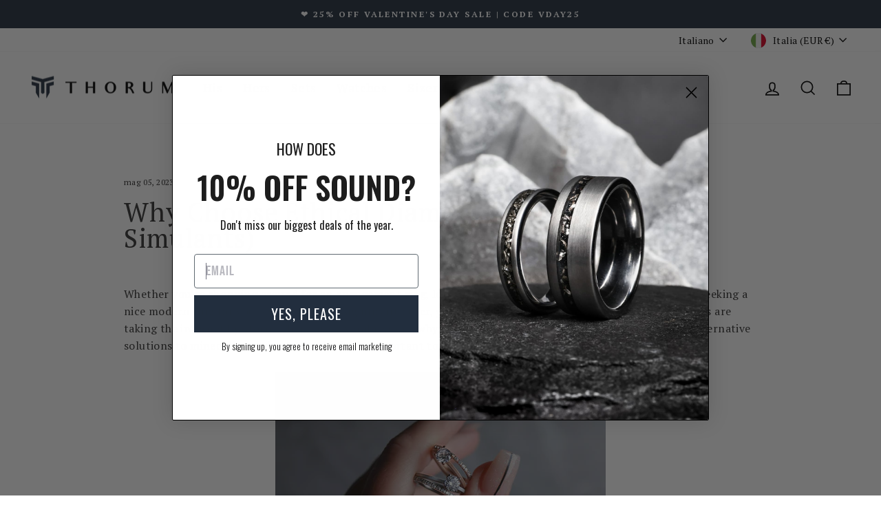

--- FILE ---
content_type: text/css
request_url: https://www.thorum.com/cdn/shop/t/71/assets/custom-font.css?v=59287585679103213361745416715
body_size: 14994
content:
.margin-top-0{margin-top:0!important}.margin-bottom-0{margin-bottom:0!important}.padding-top-0{padding-top:0}.padding-bottom-0{padding-bottom:0}.padding-left-0{padding-left:0}.padding-right-0{padding-right:0}.padding-top-img-0{padding-top:0%}.section-width-0{width:0px}.width-0{width:0%}.font-size-0,.font-size-0 *{font-size:0px!important}.margin-top-1{margin-top:1px!important}.margin-bottom-1{margin-bottom:1px!important}.padding-top-1{padding-top:1px}.padding-bottom-1{padding-bottom:1px}.padding-left-1{padding-left:1px}.padding-right-1{padding-right:1px}.padding-top-img-1{padding-top:1%}.section-width-1{width:1px}.width-1{width:1%}.font-size-1,.font-size-1 *{font-size:1px!important}.margin-top-2{margin-top:2px!important}.margin-bottom-2{margin-bottom:2px!important}.padding-top-2{padding-top:2px}.padding-bottom-2{padding-bottom:2px}.padding-left-2{padding-left:2px}.padding-right-2{padding-right:2px}.padding-top-img-2{padding-top:2%}.section-width-2{width:2px}.width-2{width:2%}.font-size-2,.font-size-2 *{font-size:2px!important}.margin-top-3{margin-top:3px!important}.margin-bottom-3{margin-bottom:3px!important}.padding-top-3{padding-top:3px}.padding-bottom-3{padding-bottom:3px}.padding-left-3{padding-left:3px}.padding-right-3{padding-right:3px}.padding-top-img-3{padding-top:3%}.section-width-3{width:3px}.width-3{width:3%}.font-size-3,.font-size-3 *{font-size:3px!important}.margin-top-4{margin-top:4px!important}.margin-bottom-4{margin-bottom:4px!important}.padding-top-4{padding-top:4px}.padding-bottom-4{padding-bottom:4px}.padding-left-4{padding-left:4px}.padding-right-4{padding-right:4px}.padding-top-img-4{padding-top:4%}.section-width-4{width:4px}.width-4{width:4%}.font-size-4,.font-size-4 *{font-size:4px!important}.margin-top-5{margin-top:5px!important}.margin-bottom-5{margin-bottom:5px!important}.padding-top-5{padding-top:5px}.padding-bottom-5{padding-bottom:5px}.padding-left-5{padding-left:5px}.padding-right-5{padding-right:5px}.padding-top-img-5{padding-top:5%}.section-width-5{width:5px}.width-5{width:5%}.font-size-5,.font-size-5 *{font-size:5px!important}.margin-top-6{margin-top:6px!important}.margin-bottom-6{margin-bottom:6px!important}.padding-top-6{padding-top:6px}.padding-bottom-6{padding-bottom:6px}.padding-left-6{padding-left:6px}.padding-right-6{padding-right:6px}.padding-top-img-6{padding-top:6%}.section-width-6{width:6px}.width-6{width:6%}.font-size-6,.font-size-6 *{font-size:6px!important}.margin-top-7{margin-top:7px!important}.margin-bottom-7{margin-bottom:7px!important}.padding-top-7{padding-top:7px}.padding-bottom-7{padding-bottom:7px}.padding-left-7{padding-left:7px}.padding-right-7{padding-right:7px}.padding-top-img-7{padding-top:7%}.section-width-7{width:7px}.width-7{width:7%}.font-size-7,.font-size-7 *{font-size:7px!important}.margin-top-8{margin-top:8px!important}.margin-bottom-8{margin-bottom:8px!important}.padding-top-8{padding-top:8px}.padding-bottom-8{padding-bottom:8px}.padding-left-8{padding-left:8px}.padding-right-8{padding-right:8px}.padding-top-img-8{padding-top:8%}.section-width-8{width:8px}.width-8{width:8%}.font-size-8,.font-size-8 *{font-size:8px!important}.margin-top-9{margin-top:9px!important}.margin-bottom-9{margin-bottom:9px!important}.padding-top-9{padding-top:9px}.padding-bottom-9{padding-bottom:9px}.padding-left-9{padding-left:9px}.padding-right-9{padding-right:9px}.padding-top-img-9{padding-top:9%}.section-width-9{width:9px}.width-9{width:9%}.font-size-9,.font-size-9 *{font-size:9px!important}.margin-top-10{margin-top:10px!important}.margin-bottom-10{margin-bottom:10px!important}.padding-top-10{padding-top:10px}.padding-bottom-10{padding-bottom:10px}.padding-left-10{padding-left:10px}.padding-right-10{padding-right:10px}.padding-top-img-10{padding-top:10%}.section-width-10{width:10px}.width-10{width:10%}.font-size-10,.font-size-10 *{font-size:10px!important}.margin-top-11{margin-top:11px!important}.margin-bottom-11{margin-bottom:11px!important}.padding-top-11{padding-top:11px}.padding-bottom-11{padding-bottom:11px}.padding-left-11{padding-left:11px}.padding-right-11{padding-right:11px}.padding-top-img-11{padding-top:11%}.section-width-11{width:11px}.width-11{width:11%}.font-size-11,.font-size-11 *{font-size:11px!important}.margin-top-12{margin-top:12px!important}.margin-bottom-12{margin-bottom:12px!important}.padding-top-12{padding-top:12px}.padding-bottom-12{padding-bottom:12px}.padding-left-12{padding-left:12px}.padding-right-12{padding-right:12px}.padding-top-img-12{padding-top:12%}.section-width-12{width:12px}.width-12{width:12%}.font-size-12,.font-size-12 *{font-size:12px!important}.margin-top-13{margin-top:13px!important}.margin-bottom-13{margin-bottom:13px!important}.padding-top-13{padding-top:13px}.padding-bottom-13{padding-bottom:13px}.padding-left-13{padding-left:13px}.padding-right-13{padding-right:13px}.padding-top-img-13{padding-top:13%}.section-width-13{width:13px}.width-13{width:13%}.font-size-13,.font-size-13 *{font-size:13px!important}.margin-top-14{margin-top:14px!important}.margin-bottom-14{margin-bottom:14px!important}.padding-top-14{padding-top:14px}.padding-bottom-14{padding-bottom:14px}.padding-left-14{padding-left:14px}.padding-right-14{padding-right:14px}.padding-top-img-14{padding-top:14%}.section-width-14{width:14px}.width-14{width:14%}.font-size-14,.font-size-14 *{font-size:14px!important}.margin-top-15{margin-top:15px!important}.margin-bottom-15{margin-bottom:15px!important}.padding-top-15{padding-top:15px}.padding-bottom-15{padding-bottom:15px}.padding-left-15{padding-left:15px}.padding-right-15{padding-right:15px}.padding-top-img-15{padding-top:15%}.section-width-15{width:15px}.width-15{width:15%}.font-size-15,.font-size-15 *{font-size:15px!important}.margin-top-16{margin-top:16px!important}.margin-bottom-16{margin-bottom:16px!important}.padding-top-16{padding-top:16px}.padding-bottom-16{padding-bottom:16px}.padding-left-16{padding-left:16px}.padding-right-16{padding-right:16px}.padding-top-img-16{padding-top:16%}.section-width-16{width:16px}.width-16{width:16%}.font-size-16,.font-size-16 *{font-size:16px!important}.margin-top-17{margin-top:17px!important}.margin-bottom-17{margin-bottom:17px!important}.padding-top-17{padding-top:17px}.padding-bottom-17{padding-bottom:17px}.padding-left-17{padding-left:17px}.padding-right-17{padding-right:17px}.padding-top-img-17{padding-top:17%}.section-width-17{width:17px}.width-17{width:17%}.font-size-17,.font-size-17 *{font-size:17px!important}.margin-top-18{margin-top:18px!important}.margin-bottom-18{margin-bottom:18px!important}.padding-top-18{padding-top:18px}.padding-bottom-18{padding-bottom:18px}.padding-left-18{padding-left:18px}.padding-right-18{padding-right:18px}.padding-top-img-18{padding-top:18%}.section-width-18{width:18px}.width-18{width:18%}.font-size-18,.font-size-18 *{font-size:18px!important}.margin-top-19{margin-top:19px!important}.margin-bottom-19{margin-bottom:19px!important}.padding-top-19{padding-top:19px}.padding-bottom-19{padding-bottom:19px}.padding-left-19{padding-left:19px}.padding-right-19{padding-right:19px}.padding-top-img-19{padding-top:19%}.section-width-19{width:19px}.width-19{width:19%}.font-size-19,.font-size-19 *{font-size:19px!important}.margin-top-20{margin-top:20px!important}.margin-bottom-20{margin-bottom:20px!important}.padding-top-20{padding-top:20px}.padding-bottom-20{padding-bottom:20px}.padding-left-20{padding-left:20px}.padding-right-20{padding-right:20px}.padding-top-img-20{padding-top:20%}.section-width-20{width:20px}.width-20{width:20%}.font-size-20,.font-size-20 *{font-size:20px!important}.margin-top-21{margin-top:21px!important}.margin-bottom-21{margin-bottom:21px!important}.padding-top-21{padding-top:21px}.padding-bottom-21{padding-bottom:21px}.padding-left-21{padding-left:21px}.padding-right-21{padding-right:21px}.padding-top-img-21{padding-top:21%}.section-width-21{width:21px}.width-21{width:21%}.font-size-21,.font-size-21 *{font-size:21px!important}.margin-top-22{margin-top:22px!important}.margin-bottom-22{margin-bottom:22px!important}.padding-top-22{padding-top:22px}.padding-bottom-22{padding-bottom:22px}.padding-left-22{padding-left:22px}.padding-right-22{padding-right:22px}.padding-top-img-22{padding-top:22%}.section-width-22{width:22px}.width-22{width:22%}.font-size-22,.font-size-22 *{font-size:22px!important}.margin-top-23{margin-top:23px!important}.margin-bottom-23{margin-bottom:23px!important}.padding-top-23{padding-top:23px}.padding-bottom-23{padding-bottom:23px}.padding-left-23{padding-left:23px}.padding-right-23{padding-right:23px}.padding-top-img-23{padding-top:23%}.section-width-23{width:23px}.width-23{width:23%}.font-size-23,.font-size-23 *{font-size:23px!important}.margin-top-24{margin-top:24px!important}.margin-bottom-24{margin-bottom:24px!important}.padding-top-24{padding-top:24px}.padding-bottom-24{padding-bottom:24px}.padding-left-24{padding-left:24px}.padding-right-24{padding-right:24px}.padding-top-img-24{padding-top:24%}.section-width-24{width:24px}.width-24{width:24%}.font-size-24,.font-size-24 *{font-size:24px!important}.margin-top-25{margin-top:25px!important}.margin-bottom-25{margin-bottom:25px!important}.padding-top-25{padding-top:25px}.padding-bottom-25{padding-bottom:25px}.padding-left-25{padding-left:25px}.padding-right-25{padding-right:25px}.padding-top-img-25{padding-top:25%}.section-width-25{width:25px}.width-25{width:25%}.font-size-25,.font-size-25 *{font-size:25px!important}.margin-top-26{margin-top:26px!important}.margin-bottom-26{margin-bottom:26px!important}.padding-top-26{padding-top:26px}.padding-bottom-26{padding-bottom:26px}.padding-left-26{padding-left:26px}.padding-right-26{padding-right:26px}.padding-top-img-26{padding-top:26%}.section-width-26{width:26px}.width-26{width:26%}.font-size-26,.font-size-26 *{font-size:26px!important}.margin-top-27{margin-top:27px!important}.margin-bottom-27{margin-bottom:27px!important}.padding-top-27{padding-top:27px}.padding-bottom-27{padding-bottom:27px}.padding-left-27{padding-left:27px}.padding-right-27{padding-right:27px}.padding-top-img-27{padding-top:27%}.section-width-27{width:27px}.width-27{width:27%}.font-size-27,.font-size-27 *{font-size:27px!important}.margin-top-28{margin-top:28px!important}.margin-bottom-28{margin-bottom:28px!important}.padding-top-28{padding-top:28px}.padding-bottom-28{padding-bottom:28px}.padding-left-28{padding-left:28px}.padding-right-28{padding-right:28px}.padding-top-img-28{padding-top:28%}.section-width-28{width:28px}.width-28{width:28%}.font-size-28,.font-size-28 *{font-size:28px!important}.margin-top-29{margin-top:29px!important}.margin-bottom-29{margin-bottom:29px!important}.padding-top-29{padding-top:29px}.padding-bottom-29{padding-bottom:29px}.padding-left-29{padding-left:29px}.padding-right-29{padding-right:29px}.padding-top-img-29{padding-top:29%}.section-width-29{width:29px}.width-29{width:29%}.font-size-29,.font-size-29 *{font-size:29px!important}.margin-top-30{margin-top:30px!important}.margin-bottom-30{margin-bottom:30px!important}.padding-top-30{padding-top:30px}.padding-bottom-30{padding-bottom:30px}.padding-left-30{padding-left:30px}.padding-right-30{padding-right:30px}.padding-top-img-30{padding-top:30%}.section-width-30{width:30px}.width-30{width:30%}.font-size-30,.font-size-30 *{font-size:30px!important}.margin-top-31{margin-top:31px!important}.margin-bottom-31{margin-bottom:31px!important}.padding-top-31{padding-top:31px}.padding-bottom-31{padding-bottom:31px}.padding-left-31{padding-left:31px}.padding-right-31{padding-right:31px}.padding-top-img-31{padding-top:31%}.section-width-31{width:31px}.width-31{width:31%}.font-size-31,.font-size-31 *{font-size:31px!important}.margin-top-32{margin-top:32px!important}.margin-bottom-32{margin-bottom:32px!important}.padding-top-32{padding-top:32px}.padding-bottom-32{padding-bottom:32px}.padding-left-32{padding-left:32px}.padding-right-32{padding-right:32px}.padding-top-img-32{padding-top:32%}.section-width-32{width:32px}.width-32{width:32%}.font-size-32,.font-size-32 *{font-size:32px!important}.margin-top-33{margin-top:33px!important}.margin-bottom-33{margin-bottom:33px!important}.padding-top-33{padding-top:33px}.padding-bottom-33{padding-bottom:33px}.padding-left-33{padding-left:33px}.padding-right-33{padding-right:33px}.padding-top-img-33{padding-top:33%}.section-width-33{width:33px}.width-33{width:33%}.font-size-33,.font-size-33 *{font-size:33px!important}.margin-top-34{margin-top:34px!important}.margin-bottom-34{margin-bottom:34px!important}.padding-top-34{padding-top:34px}.padding-bottom-34{padding-bottom:34px}.padding-left-34{padding-left:34px}.padding-right-34{padding-right:34px}.padding-top-img-34{padding-top:34%}.section-width-34{width:34px}.width-34{width:34%}.font-size-34,.font-size-34 *{font-size:34px!important}.margin-top-35{margin-top:35px!important}.margin-bottom-35{margin-bottom:35px!important}.padding-top-35{padding-top:35px}.padding-bottom-35{padding-bottom:35px}.padding-left-35{padding-left:35px}.padding-right-35{padding-right:35px}.padding-top-img-35{padding-top:35%}.section-width-35{width:35px}.width-35{width:35%}.font-size-35,.font-size-35 *{font-size:35px!important}.margin-top-36{margin-top:36px!important}.margin-bottom-36{margin-bottom:36px!important}.padding-top-36{padding-top:36px}.padding-bottom-36{padding-bottom:36px}.padding-left-36{padding-left:36px}.padding-right-36{padding-right:36px}.padding-top-img-36{padding-top:36%}.section-width-36{width:36px}.width-36{width:36%}.font-size-36,.font-size-36 *{font-size:36px!important}.margin-top-37{margin-top:37px!important}.margin-bottom-37{margin-bottom:37px!important}.padding-top-37{padding-top:37px}.padding-bottom-37{padding-bottom:37px}.padding-left-37{padding-left:37px}.padding-right-37{padding-right:37px}.padding-top-img-37{padding-top:37%}.section-width-37{width:37px}.width-37{width:37%}.font-size-37,.font-size-37 *{font-size:37px!important}.margin-top-38{margin-top:38px!important}.margin-bottom-38{margin-bottom:38px!important}.padding-top-38{padding-top:38px}.padding-bottom-38{padding-bottom:38px}.padding-left-38{padding-left:38px}.padding-right-38{padding-right:38px}.padding-top-img-38{padding-top:38%}.section-width-38{width:38px}.width-38{width:38%}.font-size-38,.font-size-38 *{font-size:38px!important}.margin-top-39{margin-top:39px!important}.margin-bottom-39{margin-bottom:39px!important}.padding-top-39{padding-top:39px}.padding-bottom-39{padding-bottom:39px}.padding-left-39{padding-left:39px}.padding-right-39{padding-right:39px}.padding-top-img-39{padding-top:39%}.section-width-39{width:39px}.width-39{width:39%}.font-size-39,.font-size-39 *{font-size:39px!important}.margin-top-40{margin-top:40px!important}.margin-bottom-40{margin-bottom:40px!important}.padding-top-40{padding-top:40px}.padding-bottom-40{padding-bottom:40px}.padding-left-40{padding-left:40px}.padding-right-40{padding-right:40px}.padding-top-img-40{padding-top:40%}.section-width-40{width:40px}.width-40{width:40%}.font-size-40,.font-size-40 *{font-size:40px!important}.margin-top-41{margin-top:41px!important}.margin-bottom-41{margin-bottom:41px!important}.padding-top-41{padding-top:41px}.padding-bottom-41{padding-bottom:41px}.padding-left-41{padding-left:41px}.padding-right-41{padding-right:41px}.padding-top-img-41{padding-top:41%}.section-width-41{width:41px}.width-41{width:41%}.font-size-41,.font-size-41 *{font-size:41px!important}.margin-top-42{margin-top:42px!important}.margin-bottom-42{margin-bottom:42px!important}.padding-top-42{padding-top:42px}.padding-bottom-42{padding-bottom:42px}.padding-left-42{padding-left:42px}.padding-right-42{padding-right:42px}.padding-top-img-42{padding-top:42%}.section-width-42{width:42px}.width-42{width:42%}.font-size-42,.font-size-42 *{font-size:42px!important}.margin-top-43{margin-top:43px!important}.margin-bottom-43{margin-bottom:43px!important}.padding-top-43{padding-top:43px}.padding-bottom-43{padding-bottom:43px}.padding-left-43{padding-left:43px}.padding-right-43{padding-right:43px}.padding-top-img-43{padding-top:43%}.section-width-43{width:43px}.width-43{width:43%}.font-size-43,.font-size-43 *{font-size:43px!important}.margin-top-44{margin-top:44px!important}.margin-bottom-44{margin-bottom:44px!important}.padding-top-44{padding-top:44px}.padding-bottom-44{padding-bottom:44px}.padding-left-44{padding-left:44px}.padding-right-44{padding-right:44px}.padding-top-img-44{padding-top:44%}.section-width-44{width:44px}.width-44{width:44%}.font-size-44,.font-size-44 *{font-size:44px!important}.margin-top-45{margin-top:45px!important}.margin-bottom-45{margin-bottom:45px!important}.padding-top-45{padding-top:45px}.padding-bottom-45{padding-bottom:45px}.padding-left-45{padding-left:45px}.padding-right-45{padding-right:45px}.padding-top-img-45{padding-top:45%}.section-width-45{width:45px}.width-45{width:45%}.font-size-45,.font-size-45 *{font-size:45px!important}.margin-top-46{margin-top:46px!important}.margin-bottom-46{margin-bottom:46px!important}.padding-top-46{padding-top:46px}.padding-bottom-46{padding-bottom:46px}.padding-left-46{padding-left:46px}.padding-right-46{padding-right:46px}.padding-top-img-46{padding-top:46%}.section-width-46{width:46px}.width-46{width:46%}.font-size-46,.font-size-46 *{font-size:46px!important}.margin-top-47{margin-top:47px!important}.margin-bottom-47{margin-bottom:47px!important}.padding-top-47{padding-top:47px}.padding-bottom-47{padding-bottom:47px}.padding-left-47{padding-left:47px}.padding-right-47{padding-right:47px}.padding-top-img-47{padding-top:47%}.section-width-47{width:47px}.width-47{width:47%}.font-size-47,.font-size-47 *{font-size:47px!important}.margin-top-48{margin-top:48px!important}.margin-bottom-48{margin-bottom:48px!important}.padding-top-48{padding-top:48px}.padding-bottom-48{padding-bottom:48px}.padding-left-48{padding-left:48px}.padding-right-48{padding-right:48px}.padding-top-img-48{padding-top:48%}.section-width-48{width:48px}.width-48{width:48%}.font-size-48,.font-size-48 *{font-size:48px!important}.margin-top-49{margin-top:49px!important}.margin-bottom-49{margin-bottom:49px!important}.padding-top-49{padding-top:49px}.padding-bottom-49{padding-bottom:49px}.padding-left-49{padding-left:49px}.padding-right-49{padding-right:49px}.padding-top-img-49{padding-top:49%}.section-width-49{width:49px}.width-49{width:49%}.font-size-49,.font-size-49 *{font-size:49px!important}.margin-top-50{margin-top:50px!important}.margin-bottom-50{margin-bottom:50px!important}.padding-top-50{padding-top:50px}.padding-bottom-50{padding-bottom:50px}.padding-left-50{padding-left:50px}.padding-right-50{padding-right:50px}.padding-top-img-50{padding-top:50%}.section-width-50{width:50px}.width-50{width:50%}.font-size-50,.font-size-50 *{font-size:50px!important}.margin-top-51{margin-top:51px!important}.margin-bottom-51{margin-bottom:51px!important}.padding-top-51{padding-top:51px}.padding-bottom-51{padding-bottom:51px}.padding-left-51{padding-left:51px}.padding-right-51{padding-right:51px}.padding-top-img-51{padding-top:51%}.section-width-51{width:51px}.width-51{width:51%}.font-size-51,.font-size-51 *{font-size:51px!important}.margin-top-52{margin-top:52px!important}.margin-bottom-52{margin-bottom:52px!important}.padding-top-52{padding-top:52px}.padding-bottom-52{padding-bottom:52px}.padding-left-52{padding-left:52px}.padding-right-52{padding-right:52px}.padding-top-img-52{padding-top:52%}.section-width-52{width:52px}.width-52{width:52%}.font-size-52,.font-size-52 *{font-size:52px!important}.margin-top-53{margin-top:53px!important}.margin-bottom-53{margin-bottom:53px!important}.padding-top-53{padding-top:53px}.padding-bottom-53{padding-bottom:53px}.padding-left-53{padding-left:53px}.padding-right-53{padding-right:53px}.padding-top-img-53{padding-top:53%}.section-width-53{width:53px}.width-53{width:53%}.font-size-53,.font-size-53 *{font-size:53px!important}.margin-top-54{margin-top:54px!important}.margin-bottom-54{margin-bottom:54px!important}.padding-top-54{padding-top:54px}.padding-bottom-54{padding-bottom:54px}.padding-left-54{padding-left:54px}.padding-right-54{padding-right:54px}.padding-top-img-54{padding-top:54%}.section-width-54{width:54px}.width-54{width:54%}.font-size-54,.font-size-54 *{font-size:54px!important}.margin-top-55{margin-top:55px!important}.margin-bottom-55{margin-bottom:55px!important}.padding-top-55{padding-top:55px}.padding-bottom-55{padding-bottom:55px}.padding-left-55{padding-left:55px}.padding-right-55{padding-right:55px}.padding-top-img-55{padding-top:55%}.section-width-55{width:55px}.width-55{width:55%}.font-size-55,.font-size-55 *{font-size:55px!important}.margin-top-56{margin-top:56px!important}.margin-bottom-56{margin-bottom:56px!important}.padding-top-56{padding-top:56px}.padding-bottom-56{padding-bottom:56px}.padding-left-56{padding-left:56px}.padding-right-56{padding-right:56px}.padding-top-img-56{padding-top:56%}.section-width-56{width:56px}.width-56{width:56%}.font-size-56,.font-size-56 *{font-size:56px!important}.margin-top-57{margin-top:57px!important}.margin-bottom-57{margin-bottom:57px!important}.padding-top-57{padding-top:57px}.padding-bottom-57{padding-bottom:57px}.padding-left-57{padding-left:57px}.padding-right-57{padding-right:57px}.padding-top-img-57{padding-top:57%}.section-width-57{width:57px}.width-57{width:57%}.font-size-57,.font-size-57 *{font-size:57px!important}.margin-top-58{margin-top:58px!important}.margin-bottom-58{margin-bottom:58px!important}.padding-top-58{padding-top:58px}.padding-bottom-58{padding-bottom:58px}.padding-left-58{padding-left:58px}.padding-right-58{padding-right:58px}.padding-top-img-58{padding-top:58%}.section-width-58{width:58px}.width-58{width:58%}.font-size-58,.font-size-58 *{font-size:58px!important}.margin-top-59{margin-top:59px!important}.margin-bottom-59{margin-bottom:59px!important}.padding-top-59{padding-top:59px}.padding-bottom-59{padding-bottom:59px}.padding-left-59{padding-left:59px}.padding-right-59{padding-right:59px}.padding-top-img-59{padding-top:59%}.section-width-59{width:59px}.width-59{width:59%}.font-size-59,.font-size-59 *{font-size:59px!important}.margin-top-60{margin-top:60px!important}.margin-bottom-60{margin-bottom:60px!important}.padding-top-60{padding-top:60px}.padding-bottom-60{padding-bottom:60px}.padding-left-60{padding-left:60px}.padding-right-60{padding-right:60px}.padding-top-img-60{padding-top:60%}.section-width-60{width:60px}.width-60{width:60%}.font-size-60,.font-size-60 *{font-size:60px!important}.margin-top-61{margin-top:61px!important}.margin-bottom-61{margin-bottom:61px!important}.padding-top-61{padding-top:61px}.padding-bottom-61{padding-bottom:61px}.padding-left-61{padding-left:61px}.padding-right-61{padding-right:61px}.padding-top-img-61{padding-top:61%}.section-width-61{width:61px}.width-61{width:61%}.font-size-61,.font-size-61 *{font-size:61px!important}.margin-top-62{margin-top:62px!important}.margin-bottom-62{margin-bottom:62px!important}.padding-top-62{padding-top:62px}.padding-bottom-62{padding-bottom:62px}.padding-left-62{padding-left:62px}.padding-right-62{padding-right:62px}.padding-top-img-62{padding-top:62%}.section-width-62{width:62px}.width-62{width:62%}.font-size-62,.font-size-62 *{font-size:62px!important}.margin-top-63{margin-top:63px!important}.margin-bottom-63{margin-bottom:63px!important}.padding-top-63{padding-top:63px}.padding-bottom-63{padding-bottom:63px}.padding-left-63{padding-left:63px}.padding-right-63{padding-right:63px}.padding-top-img-63{padding-top:63%}.section-width-63{width:63px}.width-63{width:63%}.font-size-63,.font-size-63 *{font-size:63px!important}.margin-top-64{margin-top:64px!important}.margin-bottom-64{margin-bottom:64px!important}.padding-top-64{padding-top:64px}.padding-bottom-64{padding-bottom:64px}.padding-left-64{padding-left:64px}.padding-right-64{padding-right:64px}.padding-top-img-64{padding-top:64%}.section-width-64{width:64px}.width-64{width:64%}.font-size-64,.font-size-64 *{font-size:64px!important}.margin-top-65{margin-top:65px!important}.margin-bottom-65{margin-bottom:65px!important}.padding-top-65{padding-top:65px}.padding-bottom-65{padding-bottom:65px}.padding-left-65{padding-left:65px}.padding-right-65{padding-right:65px}.padding-top-img-65{padding-top:65%}.section-width-65{width:65px}.width-65{width:65%}.font-size-65,.font-size-65 *{font-size:65px!important}.margin-top-66{margin-top:66px!important}.margin-bottom-66{margin-bottom:66px!important}.padding-top-66{padding-top:66px}.padding-bottom-66{padding-bottom:66px}.padding-left-66{padding-left:66px}.padding-right-66{padding-right:66px}.padding-top-img-66{padding-top:66%}.section-width-66{width:66px}.width-66{width:66%}.font-size-66,.font-size-66 *{font-size:66px!important}.margin-top-67{margin-top:67px!important}.margin-bottom-67{margin-bottom:67px!important}.padding-top-67{padding-top:67px}.padding-bottom-67{padding-bottom:67px}.padding-left-67{padding-left:67px}.padding-right-67{padding-right:67px}.padding-top-img-67{padding-top:67%}.section-width-67{width:67px}.width-67{width:67%}.font-size-67,.font-size-67 *{font-size:67px!important}.margin-top-68{margin-top:68px!important}.margin-bottom-68{margin-bottom:68px!important}.padding-top-68{padding-top:68px}.padding-bottom-68{padding-bottom:68px}.padding-left-68{padding-left:68px}.padding-right-68{padding-right:68px}.padding-top-img-68{padding-top:68%}.section-width-68{width:68px}.width-68{width:68%}.font-size-68,.font-size-68 *{font-size:68px!important}.margin-top-69{margin-top:69px!important}.margin-bottom-69{margin-bottom:69px!important}.padding-top-69{padding-top:69px}.padding-bottom-69{padding-bottom:69px}.padding-left-69{padding-left:69px}.padding-right-69{padding-right:69px}.padding-top-img-69{padding-top:69%}.section-width-69{width:69px}.width-69{width:69%}.font-size-69,.font-size-69 *{font-size:69px!important}.margin-top-70{margin-top:70px!important}.margin-bottom-70{margin-bottom:70px!important}.padding-top-70{padding-top:70px}.padding-bottom-70{padding-bottom:70px}.padding-left-70{padding-left:70px}.padding-right-70{padding-right:70px}.padding-top-img-70{padding-top:70%}.section-width-70{width:70px}.width-70{width:70%}.font-size-70,.font-size-70 *{font-size:70px!important}.margin-top-71{margin-top:71px!important}.margin-bottom-71{margin-bottom:71px!important}.padding-top-71{padding-top:71px}.padding-bottom-71{padding-bottom:71px}.padding-left-71{padding-left:71px}.padding-right-71{padding-right:71px}.padding-top-img-71{padding-top:71%}.section-width-71{width:71px}.width-71{width:71%}.font-size-71,.font-size-71 *{font-size:71px!important}.margin-top-72{margin-top:72px!important}.margin-bottom-72{margin-bottom:72px!important}.padding-top-72{padding-top:72px}.padding-bottom-72{padding-bottom:72px}.padding-left-72{padding-left:72px}.padding-right-72{padding-right:72px}.padding-top-img-72{padding-top:72%}.section-width-72{width:72px}.width-72{width:72%}.font-size-72,.font-size-72 *{font-size:72px!important}.margin-top-73{margin-top:73px!important}.margin-bottom-73{margin-bottom:73px!important}.padding-top-73{padding-top:73px}.padding-bottom-73{padding-bottom:73px}.padding-left-73{padding-left:73px}.padding-right-73{padding-right:73px}.padding-top-img-73{padding-top:73%}.section-width-73{width:73px}.width-73{width:73%}.font-size-73,.font-size-73 *{font-size:73px!important}.margin-top-74{margin-top:74px!important}.margin-bottom-74{margin-bottom:74px!important}.padding-top-74{padding-top:74px}.padding-bottom-74{padding-bottom:74px}.padding-left-74{padding-left:74px}.padding-right-74{padding-right:74px}.padding-top-img-74{padding-top:74%}.section-width-74{width:74px}.width-74{width:74%}.font-size-74,.font-size-74 *{font-size:74px!important}.margin-top-75{margin-top:75px!important}.margin-bottom-75{margin-bottom:75px!important}.padding-top-75{padding-top:75px}.padding-bottom-75{padding-bottom:75px}.padding-left-75{padding-left:75px}.padding-right-75{padding-right:75px}.padding-top-img-75{padding-top:75%}.section-width-75{width:75px}.width-75{width:75%}.font-size-75,.font-size-75 *{font-size:75px!important}.margin-top-76{margin-top:76px!important}.margin-bottom-76{margin-bottom:76px!important}.padding-top-76{padding-top:76px}.padding-bottom-76{padding-bottom:76px}.padding-left-76{padding-left:76px}.padding-right-76{padding-right:76px}.padding-top-img-76{padding-top:76%}.section-width-76{width:76px}.width-76{width:76%}.font-size-76,.font-size-76 *{font-size:76px!important}.margin-top-77{margin-top:77px!important}.margin-bottom-77{margin-bottom:77px!important}.padding-top-77{padding-top:77px}.padding-bottom-77{padding-bottom:77px}.padding-left-77{padding-left:77px}.padding-right-77{padding-right:77px}.padding-top-img-77{padding-top:77%}.section-width-77{width:77px}.width-77{width:77%}.font-size-77,.font-size-77 *{font-size:77px!important}.margin-top-78{margin-top:78px!important}.margin-bottom-78{margin-bottom:78px!important}.padding-top-78{padding-top:78px}.padding-bottom-78{padding-bottom:78px}.padding-left-78{padding-left:78px}.padding-right-78{padding-right:78px}.padding-top-img-78{padding-top:78%}.section-width-78{width:78px}.width-78{width:78%}.font-size-78,.font-size-78 *{font-size:78px!important}.margin-top-79{margin-top:79px!important}.margin-bottom-79{margin-bottom:79px!important}.padding-top-79{padding-top:79px}.padding-bottom-79{padding-bottom:79px}.padding-left-79{padding-left:79px}.padding-right-79{padding-right:79px}.padding-top-img-79{padding-top:79%}.section-width-79{width:79px}.width-79{width:79%}.font-size-79,.font-size-79 *{font-size:79px!important}.margin-top-80{margin-top:80px!important}.margin-bottom-80{margin-bottom:80px!important}.padding-top-80{padding-top:80px}.padding-bottom-80{padding-bottom:80px}.padding-left-80{padding-left:80px}.padding-right-80{padding-right:80px}.padding-top-img-80{padding-top:80%}.section-width-80{width:80px}.width-80{width:80%}.font-size-80,.font-size-80 *{font-size:80px!important}.margin-top-81{margin-top:81px!important}.margin-bottom-81{margin-bottom:81px!important}.padding-top-81{padding-top:81px}.padding-bottom-81{padding-bottom:81px}.padding-left-81{padding-left:81px}.padding-right-81{padding-right:81px}.padding-top-img-81{padding-top:81%}.section-width-81{width:81px}.width-81{width:81%}.font-size-81,.font-size-81 *{font-size:81px!important}.margin-top-82{margin-top:82px!important}.margin-bottom-82{margin-bottom:82px!important}.padding-top-82{padding-top:82px}.padding-bottom-82{padding-bottom:82px}.padding-left-82{padding-left:82px}.padding-right-82{padding-right:82px}.padding-top-img-82{padding-top:82%}.section-width-82{width:82px}.width-82{width:82%}.font-size-82,.font-size-82 *{font-size:82px!important}.margin-top-83{margin-top:83px!important}.margin-bottom-83{margin-bottom:83px!important}.padding-top-83{padding-top:83px}.padding-bottom-83{padding-bottom:83px}.padding-left-83{padding-left:83px}.padding-right-83{padding-right:83px}.padding-top-img-83{padding-top:83%}.section-width-83{width:83px}.width-83{width:83%}.font-size-83,.font-size-83 *{font-size:83px!important}.margin-top-84{margin-top:84px!important}.margin-bottom-84{margin-bottom:84px!important}.padding-top-84{padding-top:84px}.padding-bottom-84{padding-bottom:84px}.padding-left-84{padding-left:84px}.padding-right-84{padding-right:84px}.padding-top-img-84{padding-top:84%}.section-width-84{width:84px}.width-84{width:84%}.font-size-84,.font-size-84 *{font-size:84px!important}.margin-top-85{margin-top:85px!important}.margin-bottom-85{margin-bottom:85px!important}.padding-top-85{padding-top:85px}.padding-bottom-85{padding-bottom:85px}.padding-left-85{padding-left:85px}.padding-right-85{padding-right:85px}.padding-top-img-85{padding-top:85%}.section-width-85{width:85px}.width-85{width:85%}.font-size-85,.font-size-85 *{font-size:85px!important}.margin-top-86{margin-top:86px!important}.margin-bottom-86{margin-bottom:86px!important}.padding-top-86{padding-top:86px}.padding-bottom-86{padding-bottom:86px}.padding-left-86{padding-left:86px}.padding-right-86{padding-right:86px}.padding-top-img-86{padding-top:86%}.section-width-86{width:86px}.width-86{width:86%}.font-size-86,.font-size-86 *{font-size:86px!important}.margin-top-87{margin-top:87px!important}.margin-bottom-87{margin-bottom:87px!important}.padding-top-87{padding-top:87px}.padding-bottom-87{padding-bottom:87px}.padding-left-87{padding-left:87px}.padding-right-87{padding-right:87px}.padding-top-img-87{padding-top:87%}.section-width-87{width:87px}.width-87{width:87%}.font-size-87,.font-size-87 *{font-size:87px!important}.margin-top-88{margin-top:88px!important}.margin-bottom-88{margin-bottom:88px!important}.padding-top-88{padding-top:88px}.padding-bottom-88{padding-bottom:88px}.padding-left-88{padding-left:88px}.padding-right-88{padding-right:88px}.padding-top-img-88{padding-top:88%}.section-width-88{width:88px}.width-88{width:88%}.font-size-88,.font-size-88 *{font-size:88px!important}.margin-top-89{margin-top:89px!important}.margin-bottom-89{margin-bottom:89px!important}.padding-top-89{padding-top:89px}.padding-bottom-89{padding-bottom:89px}.padding-left-89{padding-left:89px}.padding-right-89{padding-right:89px}.padding-top-img-89{padding-top:89%}.section-width-89{width:89px}.width-89{width:89%}.font-size-89,.font-size-89 *{font-size:89px!important}.margin-top-90{margin-top:90px!important}.margin-bottom-90{margin-bottom:90px!important}.padding-top-90{padding-top:90px}.padding-bottom-90{padding-bottom:90px}.padding-left-90{padding-left:90px}.padding-right-90{padding-right:90px}.padding-top-img-90{padding-top:90%}.section-width-90{width:90px}.width-90{width:90%}.font-size-90,.font-size-90 *{font-size:90px!important}.margin-top-91{margin-top:91px!important}.margin-bottom-91{margin-bottom:91px!important}.padding-top-91{padding-top:91px}.padding-bottom-91{padding-bottom:91px}.padding-left-91{padding-left:91px}.padding-right-91{padding-right:91px}.padding-top-img-91{padding-top:91%}.section-width-91{width:91px}.width-91{width:91%}.font-size-91,.font-size-91 *{font-size:91px!important}.margin-top-92{margin-top:92px!important}.margin-bottom-92{margin-bottom:92px!important}.padding-top-92{padding-top:92px}.padding-bottom-92{padding-bottom:92px}.padding-left-92{padding-left:92px}.padding-right-92{padding-right:92px}.padding-top-img-92{padding-top:92%}.section-width-92{width:92px}.width-92{width:92%}.font-size-92,.font-size-92 *{font-size:92px!important}.margin-top-93{margin-top:93px!important}.margin-bottom-93{margin-bottom:93px!important}.padding-top-93{padding-top:93px}.padding-bottom-93{padding-bottom:93px}.padding-left-93{padding-left:93px}.padding-right-93{padding-right:93px}.padding-top-img-93{padding-top:93%}.section-width-93{width:93px}.width-93{width:93%}.font-size-93,.font-size-93 *{font-size:93px!important}.margin-top-94{margin-top:94px!important}.margin-bottom-94{margin-bottom:94px!important}.padding-top-94{padding-top:94px}.padding-bottom-94{padding-bottom:94px}.padding-left-94{padding-left:94px}.padding-right-94{padding-right:94px}.padding-top-img-94{padding-top:94%}.section-width-94{width:94px}.width-94{width:94%}.font-size-94,.font-size-94 *{font-size:94px!important}.margin-top-95{margin-top:95px!important}.margin-bottom-95{margin-bottom:95px!important}.padding-top-95{padding-top:95px}.padding-bottom-95{padding-bottom:95px}.padding-left-95{padding-left:95px}.padding-right-95{padding-right:95px}.padding-top-img-95{padding-top:95%}.section-width-95{width:95px}.width-95{width:95%}.font-size-95,.font-size-95 *{font-size:95px!important}.margin-top-96{margin-top:96px!important}.margin-bottom-96{margin-bottom:96px!important}.padding-top-96{padding-top:96px}.padding-bottom-96{padding-bottom:96px}.padding-left-96{padding-left:96px}.padding-right-96{padding-right:96px}.padding-top-img-96{padding-top:96%}.section-width-96{width:96px}.width-96{width:96%}.font-size-96,.font-size-96 *{font-size:96px!important}.margin-top-97{margin-top:97px!important}.margin-bottom-97{margin-bottom:97px!important}.padding-top-97{padding-top:97px}.padding-bottom-97{padding-bottom:97px}.padding-left-97{padding-left:97px}.padding-right-97{padding-right:97px}.padding-top-img-97{padding-top:97%}.section-width-97{width:97px}.width-97{width:97%}.font-size-97,.font-size-97 *{font-size:97px!important}.margin-top-98{margin-top:98px!important}.margin-bottom-98{margin-bottom:98px!important}.padding-top-98{padding-top:98px}.padding-bottom-98{padding-bottom:98px}.padding-left-98{padding-left:98px}.padding-right-98{padding-right:98px}.padding-top-img-98{padding-top:98%}.section-width-98{width:98px}.width-98{width:98%}.font-size-98,.font-size-98 *{font-size:98px!important}.margin-top-99{margin-top:99px!important}.margin-bottom-99{margin-bottom:99px!important}.padding-top-99{padding-top:99px}.padding-bottom-99{padding-bottom:99px}.padding-left-99{padding-left:99px}.padding-right-99{padding-right:99px}.padding-top-img-99{padding-top:99%}.section-width-99{width:99px}.width-99{width:99%}.font-size-99,.font-size-99 *{font-size:99px!important}.margin-top-100{margin-top:100px!important}.margin-bottom-100{margin-bottom:100px!important}.padding-top-100{padding-top:100px}.padding-bottom-100{padding-bottom:100px}.padding-left-100{padding-left:100px}.padding-right-100{padding-right:100px}.padding-top-img-100{padding-top:100%}.section-width-100{width:100px}.width-100{width:100%}.font-size-100,.font-size-100 *{font-size:100px!important}.margin-top-101{margin-top:101px!important}.margin-bottom-101{margin-bottom:101px!important}.padding-top-101{padding-top:101px}.padding-bottom-101{padding-bottom:101px}.padding-left-101{padding-left:101px}.padding-right-101{padding-right:101px}.padding-top-img-101{padding-top:101%}.section-width-101{width:101px}.width-101{width:101%}.font-size-101,.font-size-101 *{font-size:101px!important}.margin-top-102{margin-top:102px!important}.margin-bottom-102{margin-bottom:102px!important}.padding-top-102{padding-top:102px}.padding-bottom-102{padding-bottom:102px}.padding-left-102{padding-left:102px}.padding-right-102{padding-right:102px}.padding-top-img-102{padding-top:102%}.section-width-102{width:102px}.width-102{width:102%}.font-size-102,.font-size-102 *{font-size:102px!important}.margin-top-103{margin-top:103px!important}.margin-bottom-103{margin-bottom:103px!important}.padding-top-103{padding-top:103px}.padding-bottom-103{padding-bottom:103px}.padding-left-103{padding-left:103px}.padding-right-103{padding-right:103px}.padding-top-img-103{padding-top:103%}.section-width-103{width:103px}.width-103{width:103%}.font-size-103,.font-size-103 *{font-size:103px!important}.margin-top-104{margin-top:104px!important}.margin-bottom-104{margin-bottom:104px!important}.padding-top-104{padding-top:104px}.padding-bottom-104{padding-bottom:104px}.padding-left-104{padding-left:104px}.padding-right-104{padding-right:104px}.padding-top-img-104{padding-top:104%}.section-width-104{width:104px}.width-104{width:104%}.font-size-104,.font-size-104 *{font-size:104px!important}.margin-top-105{margin-top:105px!important}.margin-bottom-105{margin-bottom:105px!important}.padding-top-105{padding-top:105px}.padding-bottom-105{padding-bottom:105px}.padding-left-105{padding-left:105px}.padding-right-105{padding-right:105px}.padding-top-img-105{padding-top:105%}.section-width-105{width:105px}.width-105{width:105%}.font-size-105,.font-size-105 *{font-size:105px!important}.margin-top-106{margin-top:106px!important}.margin-bottom-106{margin-bottom:106px!important}.padding-top-106{padding-top:106px}.padding-bottom-106{padding-bottom:106px}.padding-left-106{padding-left:106px}.padding-right-106{padding-right:106px}.padding-top-img-106{padding-top:106%}.section-width-106{width:106px}.width-106{width:106%}.font-size-106,.font-size-106 *{font-size:106px!important}.margin-top-107{margin-top:107px!important}.margin-bottom-107{margin-bottom:107px!important}.padding-top-107{padding-top:107px}.padding-bottom-107{padding-bottom:107px}.padding-left-107{padding-left:107px}.padding-right-107{padding-right:107px}.padding-top-img-107{padding-top:107%}.section-width-107{width:107px}.width-107{width:107%}.font-size-107,.font-size-107 *{font-size:107px!important}.margin-top-108{margin-top:108px!important}.margin-bottom-108{margin-bottom:108px!important}.padding-top-108{padding-top:108px}.padding-bottom-108{padding-bottom:108px}.padding-left-108{padding-left:108px}.padding-right-108{padding-right:108px}.padding-top-img-108{padding-top:108%}.section-width-108{width:108px}.width-108{width:108%}.font-size-108,.font-size-108 *{font-size:108px!important}.margin-top-109{margin-top:109px!important}.margin-bottom-109{margin-bottom:109px!important}.padding-top-109{padding-top:109px}.padding-bottom-109{padding-bottom:109px}.padding-left-109{padding-left:109px}.padding-right-109{padding-right:109px}.padding-top-img-109{padding-top:109%}.section-width-109{width:109px}.width-109{width:109%}.font-size-109,.font-size-109 *{font-size:109px!important}.margin-top-110{margin-top:110px!important}.margin-bottom-110{margin-bottom:110px!important}.padding-top-110{padding-top:110px}.padding-bottom-110{padding-bottom:110px}.padding-left-110{padding-left:110px}.padding-right-110{padding-right:110px}.padding-top-img-110{padding-top:110%}.section-width-110{width:110px}.width-110{width:110%}.font-size-110,.font-size-110 *{font-size:110px!important}.margin-top-111{margin-top:111px!important}.margin-bottom-111{margin-bottom:111px!important}.padding-top-111{padding-top:111px}.padding-bottom-111{padding-bottom:111px}.padding-left-111{padding-left:111px}.padding-right-111{padding-right:111px}.padding-top-img-111{padding-top:111%}.section-width-111{width:111px}.width-111{width:111%}.font-size-111,.font-size-111 *{font-size:111px!important}.margin-top-112{margin-top:112px!important}.margin-bottom-112{margin-bottom:112px!important}.padding-top-112{padding-top:112px}.padding-bottom-112{padding-bottom:112px}.padding-left-112{padding-left:112px}.padding-right-112{padding-right:112px}.padding-top-img-112{padding-top:112%}.section-width-112{width:112px}.width-112{width:112%}.font-size-112,.font-size-112 *{font-size:112px!important}.margin-top-113{margin-top:113px!important}.margin-bottom-113{margin-bottom:113px!important}.padding-top-113{padding-top:113px}.padding-bottom-113{padding-bottom:113px}.padding-left-113{padding-left:113px}.padding-right-113{padding-right:113px}.padding-top-img-113{padding-top:113%}.section-width-113{width:113px}.width-113{width:113%}.font-size-113,.font-size-113 *{font-size:113px!important}.margin-top-114{margin-top:114px!important}.margin-bottom-114{margin-bottom:114px!important}.padding-top-114{padding-top:114px}.padding-bottom-114{padding-bottom:114px}.padding-left-114{padding-left:114px}.padding-right-114{padding-right:114px}.padding-top-img-114{padding-top:114%}.section-width-114{width:114px}.width-114{width:114%}.font-size-114,.font-size-114 *{font-size:114px!important}.margin-top-115{margin-top:115px!important}.margin-bottom-115{margin-bottom:115px!important}.padding-top-115{padding-top:115px}.padding-bottom-115{padding-bottom:115px}.padding-left-115{padding-left:115px}.padding-right-115{padding-right:115px}.padding-top-img-115{padding-top:115%}.section-width-115{width:115px}.width-115{width:115%}.font-size-115,.font-size-115 *{font-size:115px!important}.margin-top-116{margin-top:116px!important}.margin-bottom-116{margin-bottom:116px!important}.padding-top-116{padding-top:116px}.padding-bottom-116{padding-bottom:116px}.padding-left-116{padding-left:116px}.padding-right-116{padding-right:116px}.padding-top-img-116{padding-top:116%}.section-width-116{width:116px}.width-116{width:116%}.font-size-116,.font-size-116 *{font-size:116px!important}.margin-top-117{margin-top:117px!important}.margin-bottom-117{margin-bottom:117px!important}.padding-top-117{padding-top:117px}.padding-bottom-117{padding-bottom:117px}.padding-left-117{padding-left:117px}.padding-right-117{padding-right:117px}.padding-top-img-117{padding-top:117%}.section-width-117{width:117px}.width-117{width:117%}.font-size-117,.font-size-117 *{font-size:117px!important}.margin-top-118{margin-top:118px!important}.margin-bottom-118{margin-bottom:118px!important}.padding-top-118{padding-top:118px}.padding-bottom-118{padding-bottom:118px}.padding-left-118{padding-left:118px}.padding-right-118{padding-right:118px}.padding-top-img-118{padding-top:118%}.section-width-118{width:118px}.width-118{width:118%}.font-size-118,.font-size-118 *{font-size:118px!important}.margin-top-119{margin-top:119px!important}.margin-bottom-119{margin-bottom:119px!important}.padding-top-119{padding-top:119px}.padding-bottom-119{padding-bottom:119px}.padding-left-119{padding-left:119px}.padding-right-119{padding-right:119px}.padding-top-img-119{padding-top:119%}.section-width-119{width:119px}.width-119{width:119%}.font-size-119,.font-size-119 *{font-size:119px!important}.margin-top-120{margin-top:120px!important}.margin-bottom-120{margin-bottom:120px!important}.padding-top-120{padding-top:120px}.padding-bottom-120{padding-bottom:120px}.padding-left-120{padding-left:120px}.padding-right-120{padding-right:120px}.padding-top-img-120{padding-top:120%}.section-width-120{width:120px}.width-120{width:120%}.font-size-120,.font-size-120 *{font-size:120px!important}.margin-top-121{margin-top:121px!important}.margin-bottom-121{margin-bottom:121px!important}.padding-top-121{padding-top:121px}.padding-bottom-121{padding-bottom:121px}.padding-left-121{padding-left:121px}.padding-right-121{padding-right:121px}.padding-top-img-121{padding-top:121%}.section-width-121{width:121px}.width-121{width:121%}.font-size-121,.font-size-121 *{font-size:121px!important}.margin-top-122{margin-top:122px!important}.margin-bottom-122{margin-bottom:122px!important}.padding-top-122{padding-top:122px}.padding-bottom-122{padding-bottom:122px}.padding-left-122{padding-left:122px}.padding-right-122{padding-right:122px}.padding-top-img-122{padding-top:122%}.section-width-122{width:122px}.width-122{width:122%}.font-size-122,.font-size-122 *{font-size:122px!important}.margin-top-123{margin-top:123px!important}.margin-bottom-123{margin-bottom:123px!important}.padding-top-123{padding-top:123px}.padding-bottom-123{padding-bottom:123px}.padding-left-123{padding-left:123px}.padding-right-123{padding-right:123px}.padding-top-img-123{padding-top:123%}.section-width-123{width:123px}.width-123{width:123%}.font-size-123,.font-size-123 *{font-size:123px!important}.margin-top-124{margin-top:124px!important}.margin-bottom-124{margin-bottom:124px!important}.padding-top-124{padding-top:124px}.padding-bottom-124{padding-bottom:124px}.padding-left-124{padding-left:124px}.padding-right-124{padding-right:124px}.padding-top-img-124{padding-top:124%}.section-width-124{width:124px}.width-124{width:124%}.font-size-124,.font-size-124 *{font-size:124px!important}.margin-top-125{margin-top:125px!important}.margin-bottom-125{margin-bottom:125px!important}.padding-top-125{padding-top:125px}.padding-bottom-125{padding-bottom:125px}.padding-left-125{padding-left:125px}.padding-right-125{padding-right:125px}.padding-top-img-125{padding-top:125%}.section-width-125{width:125px}.width-125{width:125%}.font-size-125,.font-size-125 *{font-size:125px!important}.margin-top-126{margin-top:126px!important}.margin-bottom-126{margin-bottom:126px!important}.padding-top-126{padding-top:126px}.padding-bottom-126{padding-bottom:126px}.padding-left-126{padding-left:126px}.padding-right-126{padding-right:126px}.padding-top-img-126{padding-top:126%}.section-width-126{width:126px}.width-126{width:126%}.font-size-126,.font-size-126 *{font-size:126px!important}.margin-top-127{margin-top:127px!important}.margin-bottom-127{margin-bottom:127px!important}.padding-top-127{padding-top:127px}.padding-bottom-127{padding-bottom:127px}.padding-left-127{padding-left:127px}.padding-right-127{padding-right:127px}.padding-top-img-127{padding-top:127%}.section-width-127{width:127px}.width-127{width:127%}.font-size-127,.font-size-127 *{font-size:127px!important}.margin-top-128{margin-top:128px!important}.margin-bottom-128{margin-bottom:128px!important}.padding-top-128{padding-top:128px}.padding-bottom-128{padding-bottom:128px}.padding-left-128{padding-left:128px}.padding-right-128{padding-right:128px}.padding-top-img-128{padding-top:128%}.section-width-128{width:128px}.width-128{width:128%}.font-size-128,.font-size-128 *{font-size:128px!important}.margin-top-129{margin-top:129px!important}.margin-bottom-129{margin-bottom:129px!important}.padding-top-129{padding-top:129px}.padding-bottom-129{padding-bottom:129px}.padding-left-129{padding-left:129px}.padding-right-129{padding-right:129px}.padding-top-img-129{padding-top:129%}.section-width-129{width:129px}.width-129{width:129%}.font-size-129,.font-size-129 *{font-size:129px!important}.margin-top-130{margin-top:130px!important}.margin-bottom-130{margin-bottom:130px!important}.padding-top-130{padding-top:130px}.padding-bottom-130{padding-bottom:130px}.padding-left-130{padding-left:130px}.padding-right-130{padding-right:130px}.padding-top-img-130{padding-top:130%}.section-width-130{width:130px}.width-130{width:130%}.font-size-130,.font-size-130 *{font-size:130px!important}.margin-top-131{margin-top:131px!important}.margin-bottom-131{margin-bottom:131px!important}.padding-top-131{padding-top:131px}.padding-bottom-131{padding-bottom:131px}.padding-left-131{padding-left:131px}.padding-right-131{padding-right:131px}.padding-top-img-131{padding-top:131%}.section-width-131{width:131px}.width-131{width:131%}.font-size-131,.font-size-131 *{font-size:131px!important}.margin-top-132{margin-top:132px!important}.margin-bottom-132{margin-bottom:132px!important}.padding-top-132{padding-top:132px}.padding-bottom-132{padding-bottom:132px}.padding-left-132{padding-left:132px}.padding-right-132{padding-right:132px}.padding-top-img-132{padding-top:132%}.section-width-132{width:132px}.width-132{width:132%}.font-size-132,.font-size-132 *{font-size:132px!important}.margin-top-133{margin-top:133px!important}.margin-bottom-133{margin-bottom:133px!important}.padding-top-133{padding-top:133px}.padding-bottom-133{padding-bottom:133px}.padding-left-133{padding-left:133px}.padding-right-133{padding-right:133px}.padding-top-img-133{padding-top:133%}.section-width-133{width:133px}.width-133{width:133%}.font-size-133,.font-size-133 *{font-size:133px!important}.margin-top-134{margin-top:134px!important}.margin-bottom-134{margin-bottom:134px!important}.padding-top-134{padding-top:134px}.padding-bottom-134{padding-bottom:134px}.padding-left-134{padding-left:134px}.padding-right-134{padding-right:134px}.padding-top-img-134{padding-top:134%}.section-width-134{width:134px}.width-134{width:134%}.font-size-134,.font-size-134 *{font-size:134px!important}.margin-top-135{margin-top:135px!important}.margin-bottom-135{margin-bottom:135px!important}.padding-top-135{padding-top:135px}.padding-bottom-135{padding-bottom:135px}.padding-left-135{padding-left:135px}.padding-right-135{padding-right:135px}.padding-top-img-135{padding-top:135%}.section-width-135{width:135px}.width-135{width:135%}.font-size-135,.font-size-135 *{font-size:135px!important}.margin-top-136{margin-top:136px!important}.margin-bottom-136{margin-bottom:136px!important}.padding-top-136{padding-top:136px}.padding-bottom-136{padding-bottom:136px}.padding-left-136{padding-left:136px}.padding-right-136{padding-right:136px}.padding-top-img-136{padding-top:136%}.section-width-136{width:136px}.width-136{width:136%}.font-size-136,.font-size-136 *{font-size:136px!important}.margin-top-137{margin-top:137px!important}.margin-bottom-137{margin-bottom:137px!important}.padding-top-137{padding-top:137px}.padding-bottom-137{padding-bottom:137px}.padding-left-137{padding-left:137px}.padding-right-137{padding-right:137px}.padding-top-img-137{padding-top:137%}.section-width-137{width:137px}.width-137{width:137%}.font-size-137,.font-size-137 *{font-size:137px!important}.margin-top-138{margin-top:138px!important}.margin-bottom-138{margin-bottom:138px!important}.padding-top-138{padding-top:138px}.padding-bottom-138{padding-bottom:138px}.padding-left-138{padding-left:138px}.padding-right-138{padding-right:138px}.padding-top-img-138{padding-top:138%}.section-width-138{width:138px}.width-138{width:138%}.font-size-138,.font-size-138 *{font-size:138px!important}.margin-top-139{margin-top:139px!important}.margin-bottom-139{margin-bottom:139px!important}.padding-top-139{padding-top:139px}.padding-bottom-139{padding-bottom:139px}.padding-left-139{padding-left:139px}.padding-right-139{padding-right:139px}.padding-top-img-139{padding-top:139%}.section-width-139{width:139px}.width-139{width:139%}.font-size-139,.font-size-139 *{font-size:139px!important}.margin-top-140{margin-top:140px!important}.margin-bottom-140{margin-bottom:140px!important}.padding-top-140{padding-top:140px}.padding-bottom-140{padding-bottom:140px}.padding-left-140{padding-left:140px}.padding-right-140{padding-right:140px}.padding-top-img-140{padding-top:140%}.section-width-140{width:140px}.width-140{width:140%}.font-size-140,.font-size-140 *{font-size:140px!important}.margin-top-141{margin-top:141px!important}.margin-bottom-141{margin-bottom:141px!important}.padding-top-141{padding-top:141px}.padding-bottom-141{padding-bottom:141px}.padding-left-141{padding-left:141px}.padding-right-141{padding-right:141px}.padding-top-img-141{padding-top:141%}.section-width-141{width:141px}.width-141{width:141%}.font-size-141,.font-size-141 *{font-size:141px!important}.margin-top-142{margin-top:142px!important}.margin-bottom-142{margin-bottom:142px!important}.padding-top-142{padding-top:142px}.padding-bottom-142{padding-bottom:142px}.padding-left-142{padding-left:142px}.padding-right-142{padding-right:142px}.padding-top-img-142{padding-top:142%}.section-width-142{width:142px}.width-142{width:142%}.font-size-142,.font-size-142 *{font-size:142px!important}.margin-top-143{margin-top:143px!important}.margin-bottom-143{margin-bottom:143px!important}.padding-top-143{padding-top:143px}.padding-bottom-143{padding-bottom:143px}.padding-left-143{padding-left:143px}.padding-right-143{padding-right:143px}.padding-top-img-143{padding-top:143%}.section-width-143{width:143px}.width-143{width:143%}.font-size-143,.font-size-143 *{font-size:143px!important}.margin-top-144{margin-top:144px!important}.margin-bottom-144{margin-bottom:144px!important}.padding-top-144{padding-top:144px}.padding-bottom-144{padding-bottom:144px}.padding-left-144{padding-left:144px}.padding-right-144{padding-right:144px}.padding-top-img-144{padding-top:144%}.section-width-144{width:144px}.width-144{width:144%}.font-size-144,.font-size-144 *{font-size:144px!important}.margin-top-145{margin-top:145px!important}.margin-bottom-145{margin-bottom:145px!important}.padding-top-145{padding-top:145px}.padding-bottom-145{padding-bottom:145px}.padding-left-145{padding-left:145px}.padding-right-145{padding-right:145px}.padding-top-img-145{padding-top:145%}.section-width-145{width:145px}.width-145{width:145%}.font-size-145,.font-size-145 *{font-size:145px!important}.margin-top-146{margin-top:146px!important}.margin-bottom-146{margin-bottom:146px!important}.padding-top-146{padding-top:146px}.padding-bottom-146{padding-bottom:146px}.padding-left-146{padding-left:146px}.padding-right-146{padding-right:146px}.padding-top-img-146{padding-top:146%}.section-width-146{width:146px}.width-146{width:146%}.font-size-146,.font-size-146 *{font-size:146px!important}.margin-top-147{margin-top:147px!important}.margin-bottom-147{margin-bottom:147px!important}.padding-top-147{padding-top:147px}.padding-bottom-147{padding-bottom:147px}.padding-left-147{padding-left:147px}.padding-right-147{padding-right:147px}.padding-top-img-147{padding-top:147%}.section-width-147{width:147px}.width-147{width:147%}.font-size-147,.font-size-147 *{font-size:147px!important}.margin-top-148{margin-top:148px!important}.margin-bottom-148{margin-bottom:148px!important}.padding-top-148{padding-top:148px}.padding-bottom-148{padding-bottom:148px}.padding-left-148{padding-left:148px}.padding-right-148{padding-right:148px}.padding-top-img-148{padding-top:148%}.section-width-148{width:148px}.width-148{width:148%}.font-size-148,.font-size-148 *{font-size:148px!important}.margin-top-149{margin-top:149px!important}.margin-bottom-149{margin-bottom:149px!important}.padding-top-149{padding-top:149px}.padding-bottom-149{padding-bottom:149px}.padding-left-149{padding-left:149px}.padding-right-149{padding-right:149px}.padding-top-img-149{padding-top:149%}.section-width-149{width:149px}.width-149{width:149%}.font-size-149,.font-size-149 *{font-size:149px!important}.margin-top-150{margin-top:150px!important}.margin-bottom-150{margin-bottom:150px!important}.padding-top-150{padding-top:150px}.padding-bottom-150{padding-bottom:150px}.padding-left-150{padding-left:150px}.padding-right-150{padding-right:150px}.padding-top-img-150{padding-top:150%}.section-width-150{width:150px}.width-150{width:150%}.font-size-150,.font-size-150 *{font-size:150px!important}.margin-top-151{margin-top:151px!important}.margin-bottom-151{margin-bottom:151px!important}.padding-top-151{padding-top:151px}.padding-bottom-151{padding-bottom:151px}.padding-left-151{padding-left:151px}.padding-right-151{padding-right:151px}.padding-top-img-151{padding-top:151%}.section-width-151{width:151px}.width-151{width:151%}.font-size-151,.font-size-151 *{font-size:151px!important}.margin-top-152{margin-top:152px!important}.margin-bottom-152{margin-bottom:152px!important}.padding-top-152{padding-top:152px}.padding-bottom-152{padding-bottom:152px}.padding-left-152{padding-left:152px}.padding-right-152{padding-right:152px}.padding-top-img-152{padding-top:152%}.section-width-152{width:152px}.width-152{width:152%}.font-size-152,.font-size-152 *{font-size:152px!important}.margin-top-153{margin-top:153px!important}.margin-bottom-153{margin-bottom:153px!important}.padding-top-153{padding-top:153px}.padding-bottom-153{padding-bottom:153px}.padding-left-153{padding-left:153px}.padding-right-153{padding-right:153px}.padding-top-img-153{padding-top:153%}.section-width-153{width:153px}.width-153{width:153%}.font-size-153,.font-size-153 *{font-size:153px!important}.margin-top-154{margin-top:154px!important}.margin-bottom-154{margin-bottom:154px!important}.padding-top-154{padding-top:154px}.padding-bottom-154{padding-bottom:154px}.padding-left-154{padding-left:154px}.padding-right-154{padding-right:154px}.padding-top-img-154{padding-top:154%}.section-width-154{width:154px}.width-154{width:154%}.font-size-154,.font-size-154 *{font-size:154px!important}.margin-top-155{margin-top:155px!important}.margin-bottom-155{margin-bottom:155px!important}.padding-top-155{padding-top:155px}.padding-bottom-155{padding-bottom:155px}.padding-left-155{padding-left:155px}.padding-right-155{padding-right:155px}.padding-top-img-155{padding-top:155%}.section-width-155{width:155px}.width-155{width:155%}.font-size-155,.font-size-155 *{font-size:155px!important}.margin-top-156{margin-top:156px!important}.margin-bottom-156{margin-bottom:156px!important}.padding-top-156{padding-top:156px}.padding-bottom-156{padding-bottom:156px}.padding-left-156{padding-left:156px}.padding-right-156{padding-right:156px}.padding-top-img-156{padding-top:156%}.section-width-156{width:156px}.width-156{width:156%}.font-size-156,.font-size-156 *{font-size:156px!important}.margin-top-157{margin-top:157px!important}.margin-bottom-157{margin-bottom:157px!important}.padding-top-157{padding-top:157px}.padding-bottom-157{padding-bottom:157px}.padding-left-157{padding-left:157px}.padding-right-157{padding-right:157px}.padding-top-img-157{padding-top:157%}.section-width-157{width:157px}.width-157{width:157%}.font-size-157,.font-size-157 *{font-size:157px!important}.margin-top-158{margin-top:158px!important}.margin-bottom-158{margin-bottom:158px!important}.padding-top-158{padding-top:158px}.padding-bottom-158{padding-bottom:158px}.padding-left-158{padding-left:158px}.padding-right-158{padding-right:158px}.padding-top-img-158{padding-top:158%}.section-width-158{width:158px}.width-158{width:158%}.font-size-158,.font-size-158 *{font-size:158px!important}.margin-top-159{margin-top:159px!important}.margin-bottom-159{margin-bottom:159px!important}.padding-top-159{padding-top:159px}.padding-bottom-159{padding-bottom:159px}.padding-left-159{padding-left:159px}.padding-right-159{padding-right:159px}.padding-top-img-159{padding-top:159%}.section-width-159{width:159px}.width-159{width:159%}.font-size-159,.font-size-159 *{font-size:159px!important}.margin-top-160{margin-top:160px!important}.margin-bottom-160{margin-bottom:160px!important}.padding-top-160{padding-top:160px}.padding-bottom-160{padding-bottom:160px}.padding-left-160{padding-left:160px}.padding-right-160{padding-right:160px}.padding-top-img-160{padding-top:160%}.section-width-160{width:160px}.width-160{width:160%}.font-size-160,.font-size-160 *{font-size:160px!important}.margin-top-161{margin-top:161px!important}.margin-bottom-161{margin-bottom:161px!important}.padding-top-161{padding-top:161px}.padding-bottom-161{padding-bottom:161px}.padding-left-161{padding-left:161px}.padding-right-161{padding-right:161px}.padding-top-img-161{padding-top:161%}.section-width-161{width:161px}.width-161{width:161%}.font-size-161,.font-size-161 *{font-size:161px!important}.margin-top-162{margin-top:162px!important}.margin-bottom-162{margin-bottom:162px!important}.padding-top-162{padding-top:162px}.padding-bottom-162{padding-bottom:162px}.padding-left-162{padding-left:162px}.padding-right-162{padding-right:162px}.padding-top-img-162{padding-top:162%}.section-width-162{width:162px}.width-162{width:162%}.font-size-162,.font-size-162 *{font-size:162px!important}.margin-top-163{margin-top:163px!important}.margin-bottom-163{margin-bottom:163px!important}.padding-top-163{padding-top:163px}.padding-bottom-163{padding-bottom:163px}.padding-left-163{padding-left:163px}.padding-right-163{padding-right:163px}.padding-top-img-163{padding-top:163%}.section-width-163{width:163px}.width-163{width:163%}.font-size-163,.font-size-163 *{font-size:163px!important}.margin-top-164{margin-top:164px!important}.margin-bottom-164{margin-bottom:164px!important}.padding-top-164{padding-top:164px}.padding-bottom-164{padding-bottom:164px}.padding-left-164{padding-left:164px}.padding-right-164{padding-right:164px}.padding-top-img-164{padding-top:164%}.section-width-164{width:164px}.width-164{width:164%}.font-size-164,.font-size-164 *{font-size:164px!important}.margin-top-165{margin-top:165px!important}.margin-bottom-165{margin-bottom:165px!important}.padding-top-165{padding-top:165px}.padding-bottom-165{padding-bottom:165px}.padding-left-165{padding-left:165px}.padding-right-165{padding-right:165px}.padding-top-img-165{padding-top:165%}.section-width-165{width:165px}.width-165{width:165%}.font-size-165,.font-size-165 *{font-size:165px!important}.margin-top-166{margin-top:166px!important}.margin-bottom-166{margin-bottom:166px!important}.padding-top-166{padding-top:166px}.padding-bottom-166{padding-bottom:166px}.padding-left-166{padding-left:166px}.padding-right-166{padding-right:166px}.padding-top-img-166{padding-top:166%}.section-width-166{width:166px}.width-166{width:166%}.font-size-166,.font-size-166 *{font-size:166px!important}.margin-top-167{margin-top:167px!important}.margin-bottom-167{margin-bottom:167px!important}.padding-top-167{padding-top:167px}.padding-bottom-167{padding-bottom:167px}.padding-left-167{padding-left:167px}.padding-right-167{padding-right:167px}.padding-top-img-167{padding-top:167%}.section-width-167{width:167px}.width-167{width:167%}.font-size-167,.font-size-167 *{font-size:167px!important}.margin-top-168{margin-top:168px!important}.margin-bottom-168{margin-bottom:168px!important}.padding-top-168{padding-top:168px}.padding-bottom-168{padding-bottom:168px}.padding-left-168{padding-left:168px}.padding-right-168{padding-right:168px}.padding-top-img-168{padding-top:168%}.section-width-168{width:168px}.width-168{width:168%}.font-size-168,.font-size-168 *{font-size:168px!important}.margin-top-169{margin-top:169px!important}.margin-bottom-169{margin-bottom:169px!important}.padding-top-169{padding-top:169px}.padding-bottom-169{padding-bottom:169px}.padding-left-169{padding-left:169px}.padding-right-169{padding-right:169px}.padding-top-img-169{padding-top:169%}.section-width-169{width:169px}.width-169{width:169%}.font-size-169,.font-size-169 *{font-size:169px!important}.margin-top-170{margin-top:170px!important}.margin-bottom-170{margin-bottom:170px!important}.padding-top-170{padding-top:170px}.padding-bottom-170{padding-bottom:170px}.padding-left-170{padding-left:170px}.padding-right-170{padding-right:170px}.padding-top-img-170{padding-top:170%}.section-width-170{width:170px}.width-170{width:170%}.font-size-170,.font-size-170 *{font-size:170px!important}.margin-top-171{margin-top:171px!important}.margin-bottom-171{margin-bottom:171px!important}.padding-top-171{padding-top:171px}.padding-bottom-171{padding-bottom:171px}.padding-left-171{padding-left:171px}.padding-right-171{padding-right:171px}.padding-top-img-171{padding-top:171%}.section-width-171{width:171px}.width-171{width:171%}.font-size-171,.font-size-171 *{font-size:171px!important}.margin-top-172{margin-top:172px!important}.margin-bottom-172{margin-bottom:172px!important}.padding-top-172{padding-top:172px}.padding-bottom-172{padding-bottom:172px}.padding-left-172{padding-left:172px}.padding-right-172{padding-right:172px}.padding-top-img-172{padding-top:172%}.section-width-172{width:172px}.width-172{width:172%}.font-size-172,.font-size-172 *{font-size:172px!important}.margin-top-173{margin-top:173px!important}.margin-bottom-173{margin-bottom:173px!important}.padding-top-173{padding-top:173px}.padding-bottom-173{padding-bottom:173px}.padding-left-173{padding-left:173px}.padding-right-173{padding-right:173px}.padding-top-img-173{padding-top:173%}.section-width-173{width:173px}.width-173{width:173%}.font-size-173,.font-size-173 *{font-size:173px!important}.margin-top-174{margin-top:174px!important}.margin-bottom-174{margin-bottom:174px!important}.padding-top-174{padding-top:174px}.padding-bottom-174{padding-bottom:174px}.padding-left-174{padding-left:174px}.padding-right-174{padding-right:174px}.padding-top-img-174{padding-top:174%}.section-width-174{width:174px}.width-174{width:174%}.font-size-174,.font-size-174 *{font-size:174px!important}.margin-top-175{margin-top:175px!important}.margin-bottom-175{margin-bottom:175px!important}.padding-top-175{padding-top:175px}.padding-bottom-175{padding-bottom:175px}.padding-left-175{padding-left:175px}.padding-right-175{padding-right:175px}.padding-top-img-175{padding-top:175%}.section-width-175{width:175px}.width-175{width:175%}.font-size-175,.font-size-175 *{font-size:175px!important}.margin-top-176{margin-top:176px!important}.margin-bottom-176{margin-bottom:176px!important}.padding-top-176{padding-top:176px}.padding-bottom-176{padding-bottom:176px}.padding-left-176{padding-left:176px}.padding-right-176{padding-right:176px}.padding-top-img-176{padding-top:176%}.section-width-176{width:176px}.width-176{width:176%}.font-size-176,.font-size-176 *{font-size:176px!important}.margin-top-177{margin-top:177px!important}.margin-bottom-177{margin-bottom:177px!important}.padding-top-177{padding-top:177px}.padding-bottom-177{padding-bottom:177px}.padding-left-177{padding-left:177px}.padding-right-177{padding-right:177px}.padding-top-img-177{padding-top:177%}.section-width-177{width:177px}.width-177{width:177%}.font-size-177,.font-size-177 *{font-size:177px!important}.margin-top-178{margin-top:178px!important}.margin-bottom-178{margin-bottom:178px!important}.padding-top-178{padding-top:178px}.padding-bottom-178{padding-bottom:178px}.padding-left-178{padding-left:178px}.padding-right-178{padding-right:178px}.padding-top-img-178{padding-top:178%}.section-width-178{width:178px}.width-178{width:178%}.font-size-178,.font-size-178 *{font-size:178px!important}.margin-top-179{margin-top:179px!important}.margin-bottom-179{margin-bottom:179px!important}.padding-top-179{padding-top:179px}.padding-bottom-179{padding-bottom:179px}.padding-left-179{padding-left:179px}.padding-right-179{padding-right:179px}.padding-top-img-179{padding-top:179%}.section-width-179{width:179px}.width-179{width:179%}.font-size-179,.font-size-179 *{font-size:179px!important}.margin-top-180{margin-top:180px!important}.margin-bottom-180{margin-bottom:180px!important}.padding-top-180{padding-top:180px}.padding-bottom-180{padding-bottom:180px}.padding-left-180{padding-left:180px}.padding-right-180{padding-right:180px}.padding-top-img-180{padding-top:180%}.section-width-180{width:180px}.width-180{width:180%}.font-size-180,.font-size-180 *{font-size:180px!important}.margin-top-181{margin-top:181px!important}.margin-bottom-181{margin-bottom:181px!important}.padding-top-181{padding-top:181px}.padding-bottom-181{padding-bottom:181px}.padding-left-181{padding-left:181px}.padding-right-181{padding-right:181px}.padding-top-img-181{padding-top:181%}.section-width-181{width:181px}.width-181{width:181%}.font-size-181,.font-size-181 *{font-size:181px!important}.margin-top-182{margin-top:182px!important}.margin-bottom-182{margin-bottom:182px!important}.padding-top-182{padding-top:182px}.padding-bottom-182{padding-bottom:182px}.padding-left-182{padding-left:182px}.padding-right-182{padding-right:182px}.padding-top-img-182{padding-top:182%}.section-width-182{width:182px}.width-182{width:182%}.font-size-182,.font-size-182 *{font-size:182px!important}.margin-top-183{margin-top:183px!important}.margin-bottom-183{margin-bottom:183px!important}.padding-top-183{padding-top:183px}.padding-bottom-183{padding-bottom:183px}.padding-left-183{padding-left:183px}.padding-right-183{padding-right:183px}.padding-top-img-183{padding-top:183%}.section-width-183{width:183px}.width-183{width:183%}.font-size-183,.font-size-183 *{font-size:183px!important}.margin-top-184{margin-top:184px!important}.margin-bottom-184{margin-bottom:184px!important}.padding-top-184{padding-top:184px}.padding-bottom-184{padding-bottom:184px}.padding-left-184{padding-left:184px}.padding-right-184{padding-right:184px}.padding-top-img-184{padding-top:184%}.section-width-184{width:184px}.width-184{width:184%}.font-size-184,.font-size-184 *{font-size:184px!important}.margin-top-185{margin-top:185px!important}.margin-bottom-185{margin-bottom:185px!important}.padding-top-185{padding-top:185px}.padding-bottom-185{padding-bottom:185px}.padding-left-185{padding-left:185px}.padding-right-185{padding-right:185px}.padding-top-img-185{padding-top:185%}.section-width-185{width:185px}.width-185{width:185%}.font-size-185,.font-size-185 *{font-size:185px!important}.margin-top-186{margin-top:186px!important}.margin-bottom-186{margin-bottom:186px!important}.padding-top-186{padding-top:186px}.padding-bottom-186{padding-bottom:186px}.padding-left-186{padding-left:186px}.padding-right-186{padding-right:186px}.padding-top-img-186{padding-top:186%}.section-width-186{width:186px}.width-186{width:186%}.font-size-186,.font-size-186 *{font-size:186px!important}.margin-top-187{margin-top:187px!important}.margin-bottom-187{margin-bottom:187px!important}.padding-top-187{padding-top:187px}.padding-bottom-187{padding-bottom:187px}.padding-left-187{padding-left:187px}.padding-right-187{padding-right:187px}.padding-top-img-187{padding-top:187%}.section-width-187{width:187px}.width-187{width:187%}.font-size-187,.font-size-187 *{font-size:187px!important}.margin-top-188{margin-top:188px!important}.margin-bottom-188{margin-bottom:188px!important}.padding-top-188{padding-top:188px}.padding-bottom-188{padding-bottom:188px}.padding-left-188{padding-left:188px}.padding-right-188{padding-right:188px}.padding-top-img-188{padding-top:188%}.section-width-188{width:188px}.width-188{width:188%}.font-size-188,.font-size-188 *{font-size:188px!important}.margin-top-189{margin-top:189px!important}.margin-bottom-189{margin-bottom:189px!important}.padding-top-189{padding-top:189px}.padding-bottom-189{padding-bottom:189px}.padding-left-189{padding-left:189px}.padding-right-189{padding-right:189px}.padding-top-img-189{padding-top:189%}.section-width-189{width:189px}.width-189{width:189%}.font-size-189,.font-size-189 *{font-size:189px!important}.margin-top-190{margin-top:190px!important}.margin-bottom-190{margin-bottom:190px!important}.padding-top-190{padding-top:190px}.padding-bottom-190{padding-bottom:190px}.padding-left-190{padding-left:190px}.padding-right-190{padding-right:190px}.padding-top-img-190{padding-top:190%}.section-width-190{width:190px}.width-190{width:190%}.font-size-190,.font-size-190 *{font-size:190px!important}.margin-top-191{margin-top:191px!important}.margin-bottom-191{margin-bottom:191px!important}.padding-top-191{padding-top:191px}.padding-bottom-191{padding-bottom:191px}.padding-left-191{padding-left:191px}.padding-right-191{padding-right:191px}.padding-top-img-191{padding-top:191%}.section-width-191{width:191px}.width-191{width:191%}.font-size-191,.font-size-191 *{font-size:191px!important}.margin-top-192{margin-top:192px!important}.margin-bottom-192{margin-bottom:192px!important}.padding-top-192{padding-top:192px}.padding-bottom-192{padding-bottom:192px}.padding-left-192{padding-left:192px}.padding-right-192{padding-right:192px}.padding-top-img-192{padding-top:192%}.section-width-192{width:192px}.width-192{width:192%}.font-size-192,.font-size-192 *{font-size:192px!important}.margin-top-193{margin-top:193px!important}.margin-bottom-193{margin-bottom:193px!important}.padding-top-193{padding-top:193px}.padding-bottom-193{padding-bottom:193px}.padding-left-193{padding-left:193px}.padding-right-193{padding-right:193px}.padding-top-img-193{padding-top:193%}.section-width-193{width:193px}.width-193{width:193%}.font-size-193,.font-size-193 *{font-size:193px!important}.margin-top-194{margin-top:194px!important}.margin-bottom-194{margin-bottom:194px!important}.padding-top-194{padding-top:194px}.padding-bottom-194{padding-bottom:194px}.padding-left-194{padding-left:194px}.padding-right-194{padding-right:194px}.padding-top-img-194{padding-top:194%}.section-width-194{width:194px}.width-194{width:194%}.font-size-194,.font-size-194 *{font-size:194px!important}.margin-top-195{margin-top:195px!important}.margin-bottom-195{margin-bottom:195px!important}.padding-top-195{padding-top:195px}.padding-bottom-195{padding-bottom:195px}.padding-left-195{padding-left:195px}.padding-right-195{padding-right:195px}.padding-top-img-195{padding-top:195%}.section-width-195{width:195px}.width-195{width:195%}.font-size-195,.font-size-195 *{font-size:195px!important}.margin-top-196{margin-top:196px!important}.margin-bottom-196{margin-bottom:196px!important}.padding-top-196{padding-top:196px}.padding-bottom-196{padding-bottom:196px}.padding-left-196{padding-left:196px}.padding-right-196{padding-right:196px}.padding-top-img-196{padding-top:196%}.section-width-196{width:196px}.width-196{width:196%}.font-size-196,.font-size-196 *{font-size:196px!important}.margin-top-197{margin-top:197px!important}.margin-bottom-197{margin-bottom:197px!important}.padding-top-197{padding-top:197px}.padding-bottom-197{padding-bottom:197px}.padding-left-197{padding-left:197px}.padding-right-197{padding-right:197px}.padding-top-img-197{padding-top:197%}.section-width-197{width:197px}.width-197{width:197%}.font-size-197,.font-size-197 *{font-size:197px!important}.margin-top-198{margin-top:198px!important}.margin-bottom-198{margin-bottom:198px!important}.padding-top-198{padding-top:198px}.padding-bottom-198{padding-bottom:198px}.padding-left-198{padding-left:198px}.padding-right-198{padding-right:198px}.padding-top-img-198{padding-top:198%}.section-width-198{width:198px}.width-198{width:198%}.font-size-198,.font-size-198 *{font-size:198px!important}.margin-top-199{margin-top:199px!important}.margin-bottom-199{margin-bottom:199px!important}.padding-top-199{padding-top:199px}.padding-bottom-199{padding-bottom:199px}.padding-left-199{padding-left:199px}.padding-right-199{padding-right:199px}.padding-top-img-199{padding-top:199%}.section-width-199{width:199px}.width-199{width:199%}.font-size-199,.font-size-199 *{font-size:199px!important}.margin-top-200{margin-top:200px!important}.margin-bottom-200{margin-bottom:200px!important}.padding-top-200{padding-top:200px}.padding-bottom-200{padding-bottom:200px}.padding-left-200{padding-left:200px}.padding-right-200{padding-right:200px}.padding-top-img-200{padding-top:200%}.section-width-200{width:200px}.width-200{width:200%}.font-size-200,.font-size-200 *{font-size:200px!important}.font-weight-100,.font-weight-100 *{font-weight:100!important}.font-weight-200,.font-weight-200 *{font-weight:200!important}.font-weight-300,.font-weight-300 *{font-weight:300!important}.font-weight-400,.font-weight-400 *{font-weight:400!important}.font-weight-500,.font-weight-500 *{font-weight:500!important}.font-weight-600,.font-weight-600 *{font-weight:600!important}.font-weight-700,.font-weight-700 *{font-weight:700!important}.font-weight-800,.font-weight-800 *{font-weight:800!important}.font-weight-900,.font-weight-900 *{font-weight:900!important}.swiper-button-lock{display:none!important}.text-align-left{text-align:left}.text-align-center{text-align:center}.text-align-right{text-align:right}.top-left{justify-content:flex-start;text-align:left;align-items:flex-start}.top-center{justify-content:center;text-align:center;align-items:flex-start}.top-right{justify-content:flex-end;text-align:right;align-items:flex-start}.middle-left{justify-content:flex-start;text-align:left;align-items:center}.middle-center{justify-content:center;text-align:center;align-items:center}.middle-right{justify-content:flex-end;text-align:right;align-items:center}.bottom-left{justify-content:flex-start;text-align:left;align-items:flex-end}.bottom-center{justify-content:center;text-align:center;align-items:flex-end}.bottom-right{justify-content:flex-end;text-align:right;align-items:flex-end}@media all and (max-width:768px){.margin-top-mob-0{margin-top:0!important}.margin-bottom-mob-0{margin-bottom:0!important}.padding-top-mob-0{padding-top:0}.padding-bottom-mob-0{padding-bottom:0}.mobile-padding-top-0{padding-top:0}.mobile-padding-bottom-0{padding-bottom:0}.padding-left-mob-0{padding-left:0}.margin-left-mob-0{margin-left:0}.padding-right-mob-0{padding-right:0}.section-width-mob-0{width:0%}.padding-top-img-mob-0{padding-top:0%}.width-mob-0{width:0%}.font-size-mob-0,.font-size-mob-0 *,.mobile-font-size-0,.mobile-font-size-0 *{font-size:0px!important}.margin-top-mob-1{margin-top:1px!important}.margin-bottom-mob-1{margin-bottom:1px!important}.padding-top-mob-1{padding-top:1px}.padding-bottom-mob-1{padding-bottom:1px}.mobile-padding-top-1{padding-top:1px}.mobile-padding-bottom-1{padding-bottom:1px}.padding-left-mob-1{padding-left:1px}.margin-left-mob-1{margin-left:1px}.padding-right-mob-1{padding-right:1px}.section-width-mob-1{width:1%}.padding-top-img-mob-1{padding-top:1%}.width-mob-1{width:1%}.font-size-mob-1,.font-size-mob-1 *,.mobile-font-size-1,.mobile-font-size-1 *{font-size:1px!important}.margin-top-mob-2{margin-top:2px!important}.margin-bottom-mob-2{margin-bottom:2px!important}.padding-top-mob-2{padding-top:2px}.padding-bottom-mob-2{padding-bottom:2px}.mobile-padding-top-2{padding-top:2px}.mobile-padding-bottom-2{padding-bottom:2px}.padding-left-mob-2{padding-left:2px}.margin-left-mob-2{margin-left:2px}.padding-right-mob-2{padding-right:2px}.section-width-mob-2{width:2%}.padding-top-img-mob-2{padding-top:2%}.width-mob-2{width:2%}.font-size-mob-2,.font-size-mob-2 *,.mobile-font-size-2,.mobile-font-size-2 *{font-size:2px!important}.margin-top-mob-3{margin-top:3px!important}.margin-bottom-mob-3{margin-bottom:3px!important}.padding-top-mob-3{padding-top:3px}.padding-bottom-mob-3{padding-bottom:3px}.mobile-padding-top-3{padding-top:3px}.mobile-padding-bottom-3{padding-bottom:3px}.padding-left-mob-3{padding-left:3px}.margin-left-mob-3{margin-left:3px}.padding-right-mob-3{padding-right:3px}.section-width-mob-3{width:3%}.padding-top-img-mob-3{padding-top:3%}.width-mob-3{width:3%}.font-size-mob-3,.font-size-mob-3 *,.mobile-font-size-3,.mobile-font-size-3 *{font-size:3px!important}.margin-top-mob-4{margin-top:4px!important}.margin-bottom-mob-4{margin-bottom:4px!important}.padding-top-mob-4{padding-top:4px}.padding-bottom-mob-4{padding-bottom:4px}.mobile-padding-top-4{padding-top:4px}.mobile-padding-bottom-4{padding-bottom:4px}.padding-left-mob-4{padding-left:4px}.margin-left-mob-4{margin-left:4px}.padding-right-mob-4{padding-right:4px}.section-width-mob-4{width:4%}.padding-top-img-mob-4{padding-top:4%}.width-mob-4{width:4%}.font-size-mob-4,.font-size-mob-4 *,.mobile-font-size-4,.mobile-font-size-4 *{font-size:4px!important}.margin-top-mob-5{margin-top:5px!important}.margin-bottom-mob-5{margin-bottom:5px!important}.padding-top-mob-5{padding-top:5px}.padding-bottom-mob-5{padding-bottom:5px}.mobile-padding-top-5{padding-top:5px}.mobile-padding-bottom-5{padding-bottom:5px}.padding-left-mob-5{padding-left:5px}.margin-left-mob-5{margin-left:5px}.padding-right-mob-5{padding-right:5px}.section-width-mob-5{width:5%}.padding-top-img-mob-5{padding-top:5%}.width-mob-5{width:5%}.font-size-mob-5,.font-size-mob-5 *,.mobile-font-size-5,.mobile-font-size-5 *{font-size:5px!important}.margin-top-mob-6{margin-top:6px!important}.margin-bottom-mob-6{margin-bottom:6px!important}.padding-top-mob-6{padding-top:6px}.padding-bottom-mob-6{padding-bottom:6px}.mobile-padding-top-6{padding-top:6px}.mobile-padding-bottom-6{padding-bottom:6px}.padding-left-mob-6{padding-left:6px}.margin-left-mob-6{margin-left:6px}.padding-right-mob-6{padding-right:6px}.section-width-mob-6{width:6%}.padding-top-img-mob-6{padding-top:6%}.width-mob-6{width:6%}.font-size-mob-6,.font-size-mob-6 *,.mobile-font-size-6,.mobile-font-size-6 *{font-size:6px!important}.margin-top-mob-7{margin-top:7px!important}.margin-bottom-mob-7{margin-bottom:7px!important}.padding-top-mob-7{padding-top:7px}.padding-bottom-mob-7{padding-bottom:7px}.mobile-padding-top-7{padding-top:7px}.mobile-padding-bottom-7{padding-bottom:7px}.padding-left-mob-7{padding-left:7px}.margin-left-mob-7{margin-left:7px}.padding-right-mob-7{padding-right:7px}.section-width-mob-7{width:7%}.padding-top-img-mob-7{padding-top:7%}.width-mob-7{width:7%}.font-size-mob-7,.font-size-mob-7 *,.mobile-font-size-7,.mobile-font-size-7 *{font-size:7px!important}.margin-top-mob-8{margin-top:8px!important}.margin-bottom-mob-8{margin-bottom:8px!important}.padding-top-mob-8{padding-top:8px}.padding-bottom-mob-8{padding-bottom:8px}.mobile-padding-top-8{padding-top:8px}.mobile-padding-bottom-8{padding-bottom:8px}.padding-left-mob-8{padding-left:8px}.margin-left-mob-8{margin-left:8px}.padding-right-mob-8{padding-right:8px}.section-width-mob-8{width:8%}.padding-top-img-mob-8{padding-top:8%}.width-mob-8{width:8%}.font-size-mob-8,.font-size-mob-8 *,.mobile-font-size-8,.mobile-font-size-8 *{font-size:8px!important}.margin-top-mob-9{margin-top:9px!important}.margin-bottom-mob-9{margin-bottom:9px!important}.padding-top-mob-9{padding-top:9px}.padding-bottom-mob-9{padding-bottom:9px}.mobile-padding-top-9{padding-top:9px}.mobile-padding-bottom-9{padding-bottom:9px}.padding-left-mob-9{padding-left:9px}.margin-left-mob-9{margin-left:9px}.padding-right-mob-9{padding-right:9px}.section-width-mob-9{width:9%}.padding-top-img-mob-9{padding-top:9%}.width-mob-9{width:9%}.font-size-mob-9,.font-size-mob-9 *,.mobile-font-size-9,.mobile-font-size-9 *{font-size:9px!important}.margin-top-mob-10{margin-top:10px!important}.margin-bottom-mob-10{margin-bottom:10px!important}.padding-top-mob-10{padding-top:10px}.padding-bottom-mob-10{padding-bottom:10px}.mobile-padding-top-10{padding-top:10px}.mobile-padding-bottom-10{padding-bottom:10px}.padding-left-mob-10{padding-left:10px}.margin-left-mob-10{margin-left:10px}.padding-right-mob-10{padding-right:10px}.section-width-mob-10{width:10%}.padding-top-img-mob-10{padding-top:10%}.width-mob-10{width:10%}.font-size-mob-10,.font-size-mob-10 *,.mobile-font-size-10,.mobile-font-size-10 *{font-size:10px!important}.margin-top-mob-11{margin-top:11px!important}.margin-bottom-mob-11{margin-bottom:11px!important}.padding-top-mob-11{padding-top:11px}.padding-bottom-mob-11{padding-bottom:11px}.mobile-padding-top-11{padding-top:11px}.mobile-padding-bottom-11{padding-bottom:11px}.padding-left-mob-11{padding-left:11px}.margin-left-mob-11{margin-left:11px}.padding-right-mob-11{padding-right:11px}.section-width-mob-11{width:11%}.padding-top-img-mob-11{padding-top:11%}.width-mob-11{width:11%}.font-size-mob-11,.font-size-mob-11 *,.mobile-font-size-11,.mobile-font-size-11 *{font-size:11px!important}.margin-top-mob-12{margin-top:12px!important}.margin-bottom-mob-12{margin-bottom:12px!important}.padding-top-mob-12{padding-top:12px}.padding-bottom-mob-12{padding-bottom:12px}.mobile-padding-top-12{padding-top:12px}.mobile-padding-bottom-12{padding-bottom:12px}.padding-left-mob-12{padding-left:12px}.margin-left-mob-12{margin-left:12px}.padding-right-mob-12{padding-right:12px}.section-width-mob-12{width:12%}.padding-top-img-mob-12{padding-top:12%}.width-mob-12{width:12%}.font-size-mob-12,.font-size-mob-12 *,.mobile-font-size-12,.mobile-font-size-12 *{font-size:12px!important}.margin-top-mob-13{margin-top:13px!important}.margin-bottom-mob-13{margin-bottom:13px!important}.padding-top-mob-13{padding-top:13px}.padding-bottom-mob-13{padding-bottom:13px}.mobile-padding-top-13{padding-top:13px}.mobile-padding-bottom-13{padding-bottom:13px}.padding-left-mob-13{padding-left:13px}.margin-left-mob-13{margin-left:13px}.padding-right-mob-13{padding-right:13px}.section-width-mob-13{width:13%}.padding-top-img-mob-13{padding-top:13%}.width-mob-13{width:13%}.font-size-mob-13,.font-size-mob-13 *,.mobile-font-size-13,.mobile-font-size-13 *{font-size:13px!important}.margin-top-mob-14{margin-top:14px!important}.margin-bottom-mob-14{margin-bottom:14px!important}.padding-top-mob-14{padding-top:14px}.padding-bottom-mob-14{padding-bottom:14px}.mobile-padding-top-14{padding-top:14px}.mobile-padding-bottom-14{padding-bottom:14px}.padding-left-mob-14{padding-left:14px}.margin-left-mob-14{margin-left:14px}.padding-right-mob-14{padding-right:14px}.section-width-mob-14{width:14%}.padding-top-img-mob-14{padding-top:14%}.width-mob-14{width:14%}.font-size-mob-14,.font-size-mob-14 *,.mobile-font-size-14,.mobile-font-size-14 *{font-size:14px!important}.margin-top-mob-15{margin-top:15px!important}.margin-bottom-mob-15{margin-bottom:15px!important}.padding-top-mob-15{padding-top:15px}.padding-bottom-mob-15{padding-bottom:15px}.mobile-padding-top-15{padding-top:15px}.mobile-padding-bottom-15{padding-bottom:15px}.padding-left-mob-15{padding-left:15px}.margin-left-mob-15{margin-left:15px}.padding-right-mob-15{padding-right:15px}.section-width-mob-15{width:15%}.padding-top-img-mob-15{padding-top:15%}.width-mob-15{width:15%}.font-size-mob-15,.font-size-mob-15 *,.mobile-font-size-15,.mobile-font-size-15 *{font-size:15px!important}.margin-top-mob-16{margin-top:16px!important}.margin-bottom-mob-16{margin-bottom:16px!important}.padding-top-mob-16{padding-top:16px}.padding-bottom-mob-16{padding-bottom:16px}.mobile-padding-top-16{padding-top:16px}.mobile-padding-bottom-16{padding-bottom:16px}.padding-left-mob-16{padding-left:16px}.margin-left-mob-16{margin-left:16px}.padding-right-mob-16{padding-right:16px}.section-width-mob-16{width:16%}.padding-top-img-mob-16{padding-top:16%}.width-mob-16{width:16%}.font-size-mob-16,.font-size-mob-16 *,.mobile-font-size-16,.mobile-font-size-16 *{font-size:16px!important}.margin-top-mob-17{margin-top:17px!important}.margin-bottom-mob-17{margin-bottom:17px!important}.padding-top-mob-17{padding-top:17px}.padding-bottom-mob-17{padding-bottom:17px}.mobile-padding-top-17{padding-top:17px}.mobile-padding-bottom-17{padding-bottom:17px}.padding-left-mob-17{padding-left:17px}.margin-left-mob-17{margin-left:17px}.padding-right-mob-17{padding-right:17px}.section-width-mob-17{width:17%}.padding-top-img-mob-17{padding-top:17%}.width-mob-17{width:17%}.font-size-mob-17,.font-size-mob-17 *,.mobile-font-size-17,.mobile-font-size-17 *{font-size:17px!important}.margin-top-mob-18{margin-top:18px!important}.margin-bottom-mob-18{margin-bottom:18px!important}.padding-top-mob-18{padding-top:18px}.padding-bottom-mob-18{padding-bottom:18px}.mobile-padding-top-18{padding-top:18px}.mobile-padding-bottom-18{padding-bottom:18px}.padding-left-mob-18{padding-left:18px}.margin-left-mob-18{margin-left:18px}.padding-right-mob-18{padding-right:18px}.section-width-mob-18{width:18%}.padding-top-img-mob-18{padding-top:18%}.width-mob-18{width:18%}.font-size-mob-18,.font-size-mob-18 *,.mobile-font-size-18,.mobile-font-size-18 *{font-size:18px!important}.margin-top-mob-19{margin-top:19px!important}.margin-bottom-mob-19{margin-bottom:19px!important}.padding-top-mob-19{padding-top:19px}.padding-bottom-mob-19{padding-bottom:19px}.mobile-padding-top-19{padding-top:19px}.mobile-padding-bottom-19{padding-bottom:19px}.padding-left-mob-19{padding-left:19px}.margin-left-mob-19{margin-left:19px}.padding-right-mob-19{padding-right:19px}.section-width-mob-19{width:19%}.padding-top-img-mob-19{padding-top:19%}.width-mob-19{width:19%}.font-size-mob-19,.font-size-mob-19 *,.mobile-font-size-19,.mobile-font-size-19 *{font-size:19px!important}.margin-top-mob-20{margin-top:20px!important}.margin-bottom-mob-20{margin-bottom:20px!important}.padding-top-mob-20{padding-top:20px}.padding-bottom-mob-20{padding-bottom:20px}.mobile-padding-top-20{padding-top:20px}.mobile-padding-bottom-20{padding-bottom:20px}.padding-left-mob-20{padding-left:20px}.margin-left-mob-20{margin-left:20px}.padding-right-mob-20{padding-right:20px}.section-width-mob-20{width:20%}.padding-top-img-mob-20{padding-top:20%}.width-mob-20{width:20%}.font-size-mob-20,.font-size-mob-20 *,.mobile-font-size-20,.mobile-font-size-20 *{font-size:20px!important}.margin-top-mob-21{margin-top:21px!important}.margin-bottom-mob-21{margin-bottom:21px!important}.padding-top-mob-21{padding-top:21px}.padding-bottom-mob-21{padding-bottom:21px}.mobile-padding-top-21{padding-top:21px}.mobile-padding-bottom-21{padding-bottom:21px}.padding-left-mob-21{padding-left:21px}.margin-left-mob-21{margin-left:21px}.padding-right-mob-21{padding-right:21px}.section-width-mob-21{width:21%}.padding-top-img-mob-21{padding-top:21%}.width-mob-21{width:21%}.font-size-mob-21,.font-size-mob-21 *,.mobile-font-size-21,.mobile-font-size-21 *{font-size:21px!important}.margin-top-mob-22{margin-top:22px!important}.margin-bottom-mob-22{margin-bottom:22px!important}.padding-top-mob-22{padding-top:22px}.padding-bottom-mob-22{padding-bottom:22px}.mobile-padding-top-22{padding-top:22px}.mobile-padding-bottom-22{padding-bottom:22px}.padding-left-mob-22{padding-left:22px}.margin-left-mob-22{margin-left:22px}.padding-right-mob-22{padding-right:22px}.section-width-mob-22{width:22%}.padding-top-img-mob-22{padding-top:22%}.width-mob-22{width:22%}.font-size-mob-22,.font-size-mob-22 *,.mobile-font-size-22,.mobile-font-size-22 *{font-size:22px!important}.margin-top-mob-23{margin-top:23px!important}.margin-bottom-mob-23{margin-bottom:23px!important}.padding-top-mob-23{padding-top:23px}.padding-bottom-mob-23{padding-bottom:23px}.mobile-padding-top-23{padding-top:23px}.mobile-padding-bottom-23{padding-bottom:23px}.padding-left-mob-23{padding-left:23px}.margin-left-mob-23{margin-left:23px}.padding-right-mob-23{padding-right:23px}.section-width-mob-23{width:23%}.padding-top-img-mob-23{padding-top:23%}.width-mob-23{width:23%}.font-size-mob-23,.font-size-mob-23 *,.mobile-font-size-23,.mobile-font-size-23 *{font-size:23px!important}.margin-top-mob-24{margin-top:24px!important}.margin-bottom-mob-24{margin-bottom:24px!important}.padding-top-mob-24{padding-top:24px}.padding-bottom-mob-24{padding-bottom:24px}.mobile-padding-top-24{padding-top:24px}.mobile-padding-bottom-24{padding-bottom:24px}.padding-left-mob-24{padding-left:24px}.margin-left-mob-24{margin-left:24px}.padding-right-mob-24{padding-right:24px}.section-width-mob-24{width:24%}.padding-top-img-mob-24{padding-top:24%}.width-mob-24{width:24%}.font-size-mob-24,.font-size-mob-24 *,.mobile-font-size-24,.mobile-font-size-24 *{font-size:24px!important}.margin-top-mob-25{margin-top:25px!important}.margin-bottom-mob-25{margin-bottom:25px!important}.padding-top-mob-25{padding-top:25px}.padding-bottom-mob-25{padding-bottom:25px}.mobile-padding-top-25{padding-top:25px}.mobile-padding-bottom-25{padding-bottom:25px}.padding-left-mob-25{padding-left:25px}.margin-left-mob-25{margin-left:25px}.padding-right-mob-25{padding-right:25px}.section-width-mob-25{width:25%}.padding-top-img-mob-25{padding-top:25%}.width-mob-25{width:25%}.font-size-mob-25,.font-size-mob-25 *,.mobile-font-size-25,.mobile-font-size-25 *{font-size:25px!important}.margin-top-mob-26{margin-top:26px!important}.margin-bottom-mob-26{margin-bottom:26px!important}.padding-top-mob-26{padding-top:26px}.padding-bottom-mob-26{padding-bottom:26px}.mobile-padding-top-26{padding-top:26px}.mobile-padding-bottom-26{padding-bottom:26px}.padding-left-mob-26{padding-left:26px}.margin-left-mob-26{margin-left:26px}.padding-right-mob-26{padding-right:26px}.section-width-mob-26{width:26%}.padding-top-img-mob-26{padding-top:26%}.width-mob-26{width:26%}.font-size-mob-26,.font-size-mob-26 *,.mobile-font-size-26,.mobile-font-size-26 *{font-size:26px!important}.margin-top-mob-27{margin-top:27px!important}.margin-bottom-mob-27{margin-bottom:27px!important}.padding-top-mob-27{padding-top:27px}.padding-bottom-mob-27{padding-bottom:27px}.mobile-padding-top-27{padding-top:27px}.mobile-padding-bottom-27{padding-bottom:27px}.padding-left-mob-27{padding-left:27px}.margin-left-mob-27{margin-left:27px}.padding-right-mob-27{padding-right:27px}.section-width-mob-27{width:27%}.padding-top-img-mob-27{padding-top:27%}.width-mob-27{width:27%}.font-size-mob-27,.font-size-mob-27 *,.mobile-font-size-27,.mobile-font-size-27 *{font-size:27px!important}.margin-top-mob-28{margin-top:28px!important}.margin-bottom-mob-28{margin-bottom:28px!important}.padding-top-mob-28{padding-top:28px}.padding-bottom-mob-28{padding-bottom:28px}.mobile-padding-top-28{padding-top:28px}.mobile-padding-bottom-28{padding-bottom:28px}.padding-left-mob-28{padding-left:28px}.margin-left-mob-28{margin-left:28px}.padding-right-mob-28{padding-right:28px}.section-width-mob-28{width:28%}.padding-top-img-mob-28{padding-top:28%}.width-mob-28{width:28%}.font-size-mob-28,.font-size-mob-28 *,.mobile-font-size-28,.mobile-font-size-28 *{font-size:28px!important}.margin-top-mob-29{margin-top:29px!important}.margin-bottom-mob-29{margin-bottom:29px!important}.padding-top-mob-29{padding-top:29px}.padding-bottom-mob-29{padding-bottom:29px}.mobile-padding-top-29{padding-top:29px}.mobile-padding-bottom-29{padding-bottom:29px}.padding-left-mob-29{padding-left:29px}.margin-left-mob-29{margin-left:29px}.padding-right-mob-29{padding-right:29px}.section-width-mob-29{width:29%}.padding-top-img-mob-29{padding-top:29%}.width-mob-29{width:29%}.font-size-mob-29,.font-size-mob-29 *,.mobile-font-size-29,.mobile-font-size-29 *{font-size:29px!important}.margin-top-mob-30{margin-top:30px!important}.margin-bottom-mob-30{margin-bottom:30px!important}.padding-top-mob-30{padding-top:30px}.padding-bottom-mob-30{padding-bottom:30px}.mobile-padding-top-30{padding-top:30px}.mobile-padding-bottom-30{padding-bottom:30px}.padding-left-mob-30{padding-left:30px}.margin-left-mob-30{margin-left:30px}.padding-right-mob-30{padding-right:30px}.section-width-mob-30{width:30%}.padding-top-img-mob-30{padding-top:30%}.width-mob-30{width:30%}.font-size-mob-30,.font-size-mob-30 *,.mobile-font-size-30,.mobile-font-size-30 *{font-size:30px!important}.margin-top-mob-31{margin-top:31px!important}.margin-bottom-mob-31{margin-bottom:31px!important}.padding-top-mob-31{padding-top:31px}.padding-bottom-mob-31{padding-bottom:31px}.mobile-padding-top-31{padding-top:31px}.mobile-padding-bottom-31{padding-bottom:31px}.padding-left-mob-31{padding-left:31px}.margin-left-mob-31{margin-left:31px}.padding-right-mob-31{padding-right:31px}.section-width-mob-31{width:31%}.padding-top-img-mob-31{padding-top:31%}.width-mob-31{width:31%}.font-size-mob-31,.font-size-mob-31 *,.mobile-font-size-31,.mobile-font-size-31 *{font-size:31px!important}.margin-top-mob-32{margin-top:32px!important}.margin-bottom-mob-32{margin-bottom:32px!important}.padding-top-mob-32{padding-top:32px}.padding-bottom-mob-32{padding-bottom:32px}.mobile-padding-top-32{padding-top:32px}.mobile-padding-bottom-32{padding-bottom:32px}.padding-left-mob-32{padding-left:32px}.margin-left-mob-32{margin-left:32px}.padding-right-mob-32{padding-right:32px}.section-width-mob-32{width:32%}.padding-top-img-mob-32{padding-top:32%}.width-mob-32{width:32%}.font-size-mob-32,.font-size-mob-32 *,.mobile-font-size-32,.mobile-font-size-32 *{font-size:32px!important}.margin-top-mob-33{margin-top:33px!important}.margin-bottom-mob-33{margin-bottom:33px!important}.padding-top-mob-33{padding-top:33px}.padding-bottom-mob-33{padding-bottom:33px}.mobile-padding-top-33{padding-top:33px}.mobile-padding-bottom-33{padding-bottom:33px}.padding-left-mob-33{padding-left:33px}.margin-left-mob-33{margin-left:33px}.padding-right-mob-33{padding-right:33px}.section-width-mob-33{width:33%}.padding-top-img-mob-33{padding-top:33%}.width-mob-33{width:33%}.font-size-mob-33,.font-size-mob-33 *,.mobile-font-size-33,.mobile-font-size-33 *{font-size:33px!important}.margin-top-mob-34{margin-top:34px!important}.margin-bottom-mob-34{margin-bottom:34px!important}.padding-top-mob-34{padding-top:34px}.padding-bottom-mob-34{padding-bottom:34px}.mobile-padding-top-34{padding-top:34px}.mobile-padding-bottom-34{padding-bottom:34px}.padding-left-mob-34{padding-left:34px}.margin-left-mob-34{margin-left:34px}.padding-right-mob-34{padding-right:34px}.section-width-mob-34{width:34%}.padding-top-img-mob-34{padding-top:34%}.width-mob-34{width:34%}.font-size-mob-34,.font-size-mob-34 *,.mobile-font-size-34,.mobile-font-size-34 *{font-size:34px!important}.margin-top-mob-35{margin-top:35px!important}.margin-bottom-mob-35{margin-bottom:35px!important}.padding-top-mob-35{padding-top:35px}.padding-bottom-mob-35{padding-bottom:35px}.mobile-padding-top-35{padding-top:35px}.mobile-padding-bottom-35{padding-bottom:35px}.padding-left-mob-35{padding-left:35px}.margin-left-mob-35{margin-left:35px}.padding-right-mob-35{padding-right:35px}.section-width-mob-35{width:35%}.padding-top-img-mob-35{padding-top:35%}.width-mob-35{width:35%}.font-size-mob-35,.font-size-mob-35 *,.mobile-font-size-35,.mobile-font-size-35 *{font-size:35px!important}.margin-top-mob-36{margin-top:36px!important}.margin-bottom-mob-36{margin-bottom:36px!important}.padding-top-mob-36{padding-top:36px}.padding-bottom-mob-36{padding-bottom:36px}.mobile-padding-top-36{padding-top:36px}.mobile-padding-bottom-36{padding-bottom:36px}.padding-left-mob-36{padding-left:36px}.margin-left-mob-36{margin-left:36px}.padding-right-mob-36{padding-right:36px}.section-width-mob-36{width:36%}.padding-top-img-mob-36{padding-top:36%}.width-mob-36{width:36%}.font-size-mob-36,.font-size-mob-36 *,.mobile-font-size-36,.mobile-font-size-36 *{font-size:36px!important}.margin-top-mob-37{margin-top:37px!important}.margin-bottom-mob-37{margin-bottom:37px!important}.padding-top-mob-37{padding-top:37px}.padding-bottom-mob-37{padding-bottom:37px}.mobile-padding-top-37{padding-top:37px}.mobile-padding-bottom-37{padding-bottom:37px}.padding-left-mob-37{padding-left:37px}.margin-left-mob-37{margin-left:37px}.padding-right-mob-37{padding-right:37px}.section-width-mob-37{width:37%}.padding-top-img-mob-37{padding-top:37%}.width-mob-37{width:37%}.font-size-mob-37,.font-size-mob-37 *,.mobile-font-size-37,.mobile-font-size-37 *{font-size:37px!important}.margin-top-mob-38{margin-top:38px!important}.margin-bottom-mob-38{margin-bottom:38px!important}.padding-top-mob-38{padding-top:38px}.padding-bottom-mob-38{padding-bottom:38px}.mobile-padding-top-38{padding-top:38px}.mobile-padding-bottom-38{padding-bottom:38px}.padding-left-mob-38{padding-left:38px}.margin-left-mob-38{margin-left:38px}.padding-right-mob-38{padding-right:38px}.section-width-mob-38{width:38%}.padding-top-img-mob-38{padding-top:38%}.width-mob-38{width:38%}.font-size-mob-38,.font-size-mob-38 *,.mobile-font-size-38,.mobile-font-size-38 *{font-size:38px!important}.margin-top-mob-39{margin-top:39px!important}.margin-bottom-mob-39{margin-bottom:39px!important}.padding-top-mob-39{padding-top:39px}.padding-bottom-mob-39{padding-bottom:39px}.mobile-padding-top-39{padding-top:39px}.mobile-padding-bottom-39{padding-bottom:39px}.padding-left-mob-39{padding-left:39px}.margin-left-mob-39{margin-left:39px}.padding-right-mob-39{padding-right:39px}.section-width-mob-39{width:39%}.padding-top-img-mob-39{padding-top:39%}.width-mob-39{width:39%}.font-size-mob-39,.font-size-mob-39 *,.mobile-font-size-39,.mobile-font-size-39 *{font-size:39px!important}.margin-top-mob-40{margin-top:40px!important}.margin-bottom-mob-40{margin-bottom:40px!important}.padding-top-mob-40{padding-top:40px}.padding-bottom-mob-40{padding-bottom:40px}.mobile-padding-top-40{padding-top:40px}.mobile-padding-bottom-40{padding-bottom:40px}.padding-left-mob-40{padding-left:40px}.margin-left-mob-40{margin-left:40px}.padding-right-mob-40{padding-right:40px}.section-width-mob-40{width:40%}.padding-top-img-mob-40{padding-top:40%}.width-mob-40{width:40%}.font-size-mob-40,.font-size-mob-40 *,.mobile-font-size-40,.mobile-font-size-40 *{font-size:40px!important}.margin-top-mob-41{margin-top:41px!important}.margin-bottom-mob-41{margin-bottom:41px!important}.padding-top-mob-41{padding-top:41px}.padding-bottom-mob-41{padding-bottom:41px}.mobile-padding-top-41{padding-top:41px}.mobile-padding-bottom-41{padding-bottom:41px}.padding-left-mob-41{padding-left:41px}.margin-left-mob-41{margin-left:41px}.padding-right-mob-41{padding-right:41px}.section-width-mob-41{width:41%}.padding-top-img-mob-41{padding-top:41%}.width-mob-41{width:41%}.font-size-mob-41,.font-size-mob-41 *,.mobile-font-size-41,.mobile-font-size-41 *{font-size:41px!important}.margin-top-mob-42{margin-top:42px!important}.margin-bottom-mob-42{margin-bottom:42px!important}.padding-top-mob-42{padding-top:42px}.padding-bottom-mob-42{padding-bottom:42px}.mobile-padding-top-42{padding-top:42px}.mobile-padding-bottom-42{padding-bottom:42px}.padding-left-mob-42{padding-left:42px}.margin-left-mob-42{margin-left:42px}.padding-right-mob-42{padding-right:42px}.section-width-mob-42{width:42%}.padding-top-img-mob-42{padding-top:42%}.width-mob-42{width:42%}.font-size-mob-42,.font-size-mob-42 *,.mobile-font-size-42,.mobile-font-size-42 *{font-size:42px!important}.margin-top-mob-43{margin-top:43px!important}.margin-bottom-mob-43{margin-bottom:43px!important}.padding-top-mob-43{padding-top:43px}.padding-bottom-mob-43{padding-bottom:43px}.mobile-padding-top-43{padding-top:43px}.mobile-padding-bottom-43{padding-bottom:43px}.padding-left-mob-43{padding-left:43px}.margin-left-mob-43{margin-left:43px}.padding-right-mob-43{padding-right:43px}.section-width-mob-43{width:43%}.padding-top-img-mob-43{padding-top:43%}.width-mob-43{width:43%}.font-size-mob-43,.font-size-mob-43 *,.mobile-font-size-43,.mobile-font-size-43 *{font-size:43px!important}.margin-top-mob-44{margin-top:44px!important}.margin-bottom-mob-44{margin-bottom:44px!important}.padding-top-mob-44{padding-top:44px}.padding-bottom-mob-44{padding-bottom:44px}.mobile-padding-top-44{padding-top:44px}.mobile-padding-bottom-44{padding-bottom:44px}.padding-left-mob-44{padding-left:44px}.margin-left-mob-44{margin-left:44px}.padding-right-mob-44{padding-right:44px}.section-width-mob-44{width:44%}.padding-top-img-mob-44{padding-top:44%}.width-mob-44{width:44%}.font-size-mob-44,.font-size-mob-44 *,.mobile-font-size-44,.mobile-font-size-44 *{font-size:44px!important}.margin-top-mob-45{margin-top:45px!important}.margin-bottom-mob-45{margin-bottom:45px!important}.padding-top-mob-45{padding-top:45px}.padding-bottom-mob-45{padding-bottom:45px}.mobile-padding-top-45{padding-top:45px}.mobile-padding-bottom-45{padding-bottom:45px}.padding-left-mob-45{padding-left:45px}.margin-left-mob-45{margin-left:45px}.padding-right-mob-45{padding-right:45px}.section-width-mob-45{width:45%}.padding-top-img-mob-45{padding-top:45%}.width-mob-45{width:45%}.font-size-mob-45,.font-size-mob-45 *,.mobile-font-size-45,.mobile-font-size-45 *{font-size:45px!important}.margin-top-mob-46{margin-top:46px!important}.margin-bottom-mob-46{margin-bottom:46px!important}.padding-top-mob-46{padding-top:46px}.padding-bottom-mob-46{padding-bottom:46px}.mobile-padding-top-46{padding-top:46px}.mobile-padding-bottom-46{padding-bottom:46px}.padding-left-mob-46{padding-left:46px}.margin-left-mob-46{margin-left:46px}.padding-right-mob-46{padding-right:46px}.section-width-mob-46{width:46%}.padding-top-img-mob-46{padding-top:46%}.width-mob-46{width:46%}.font-size-mob-46,.font-size-mob-46 *,.mobile-font-size-46,.mobile-font-size-46 *{font-size:46px!important}.margin-top-mob-47{margin-top:47px!important}.margin-bottom-mob-47{margin-bottom:47px!important}.padding-top-mob-47{padding-top:47px}.padding-bottom-mob-47{padding-bottom:47px}.mobile-padding-top-47{padding-top:47px}.mobile-padding-bottom-47{padding-bottom:47px}.padding-left-mob-47{padding-left:47px}.margin-left-mob-47{margin-left:47px}.padding-right-mob-47{padding-right:47px}.section-width-mob-47{width:47%}.padding-top-img-mob-47{padding-top:47%}.width-mob-47{width:47%}.font-size-mob-47,.font-size-mob-47 *,.mobile-font-size-47,.mobile-font-size-47 *{font-size:47px!important}.margin-top-mob-48{margin-top:48px!important}.margin-bottom-mob-48{margin-bottom:48px!important}.padding-top-mob-48{padding-top:48px}.padding-bottom-mob-48{padding-bottom:48px}.mobile-padding-top-48{padding-top:48px}.mobile-padding-bottom-48{padding-bottom:48px}.padding-left-mob-48{padding-left:48px}.margin-left-mob-48{margin-left:48px}.padding-right-mob-48{padding-right:48px}.section-width-mob-48{width:48%}.padding-top-img-mob-48{padding-top:48%}.width-mob-48{width:48%}.font-size-mob-48,.font-size-mob-48 *,.mobile-font-size-48,.mobile-font-size-48 *{font-size:48px!important}.margin-top-mob-49{margin-top:49px!important}.margin-bottom-mob-49{margin-bottom:49px!important}.padding-top-mob-49{padding-top:49px}.padding-bottom-mob-49{padding-bottom:49px}.mobile-padding-top-49{padding-top:49px}.mobile-padding-bottom-49{padding-bottom:49px}.padding-left-mob-49{padding-left:49px}.margin-left-mob-49{margin-left:49px}.padding-right-mob-49{padding-right:49px}.section-width-mob-49{width:49%}.padding-top-img-mob-49{padding-top:49%}.width-mob-49{width:49%}.font-size-mob-49,.font-size-mob-49 *,.mobile-font-size-49,.mobile-font-size-49 *{font-size:49px!important}.margin-top-mob-50{margin-top:50px!important}.margin-bottom-mob-50{margin-bottom:50px!important}.padding-top-mob-50{padding-top:50px}.padding-bottom-mob-50{padding-bottom:50px}.mobile-padding-top-50{padding-top:50px}.mobile-padding-bottom-50{padding-bottom:50px}.padding-left-mob-50{padding-left:50px}.margin-left-mob-50{margin-left:50px}.padding-right-mob-50{padding-right:50px}.section-width-mob-50{width:50%}.padding-top-img-mob-50{padding-top:50%}.width-mob-50{width:50%}.font-size-mob-50,.font-size-mob-50 *,.mobile-font-size-50,.mobile-font-size-50 *{font-size:50px!important}.margin-top-mob-51{margin-top:51px!important}.margin-bottom-mob-51{margin-bottom:51px!important}.padding-top-mob-51{padding-top:51px}.padding-bottom-mob-51{padding-bottom:51px}.mobile-padding-top-51{padding-top:51px}.mobile-padding-bottom-51{padding-bottom:51px}.padding-left-mob-51{padding-left:51px}.margin-left-mob-51{margin-left:51px}.padding-right-mob-51{padding-right:51px}.section-width-mob-51{width:51%}.padding-top-img-mob-51{padding-top:51%}.width-mob-51{width:51%}.font-size-mob-51,.font-size-mob-51 *,.mobile-font-size-51,.mobile-font-size-51 *{font-size:51px!important}.margin-top-mob-52{margin-top:52px!important}.margin-bottom-mob-52{margin-bottom:52px!important}.padding-top-mob-52{padding-top:52px}.padding-bottom-mob-52{padding-bottom:52px}.mobile-padding-top-52{padding-top:52px}.mobile-padding-bottom-52{padding-bottom:52px}.padding-left-mob-52{padding-left:52px}.margin-left-mob-52{margin-left:52px}.padding-right-mob-52{padding-right:52px}.section-width-mob-52{width:52%}.padding-top-img-mob-52{padding-top:52%}.width-mob-52{width:52%}.font-size-mob-52,.font-size-mob-52 *,.mobile-font-size-52,.mobile-font-size-52 *{font-size:52px!important}.margin-top-mob-53{margin-top:53px!important}.margin-bottom-mob-53{margin-bottom:53px!important}.padding-top-mob-53{padding-top:53px}.padding-bottom-mob-53{padding-bottom:53px}.mobile-padding-top-53{padding-top:53px}.mobile-padding-bottom-53{padding-bottom:53px}.padding-left-mob-53{padding-left:53px}.margin-left-mob-53{margin-left:53px}.padding-right-mob-53{padding-right:53px}.section-width-mob-53{width:53%}.padding-top-img-mob-53{padding-top:53%}.width-mob-53{width:53%}.font-size-mob-53,.font-size-mob-53 *,.mobile-font-size-53,.mobile-font-size-53 *{font-size:53px!important}.margin-top-mob-54{margin-top:54px!important}.margin-bottom-mob-54{margin-bottom:54px!important}.padding-top-mob-54{padding-top:54px}.padding-bottom-mob-54{padding-bottom:54px}.mobile-padding-top-54{padding-top:54px}.mobile-padding-bottom-54{padding-bottom:54px}.padding-left-mob-54{padding-left:54px}.margin-left-mob-54{margin-left:54px}.padding-right-mob-54{padding-right:54px}.section-width-mob-54{width:54%}.padding-top-img-mob-54{padding-top:54%}.width-mob-54{width:54%}.font-size-mob-54,.font-size-mob-54 *,.mobile-font-size-54,.mobile-font-size-54 *{font-size:54px!important}.margin-top-mob-55{margin-top:55px!important}.margin-bottom-mob-55{margin-bottom:55px!important}.padding-top-mob-55{padding-top:55px}.padding-bottom-mob-55{padding-bottom:55px}.mobile-padding-top-55{padding-top:55px}.mobile-padding-bottom-55{padding-bottom:55px}.padding-left-mob-55{padding-left:55px}.margin-left-mob-55{margin-left:55px}.padding-right-mob-55{padding-right:55px}.section-width-mob-55{width:55%}.padding-top-img-mob-55{padding-top:55%}.width-mob-55{width:55%}.font-size-mob-55,.font-size-mob-55 *,.mobile-font-size-55,.mobile-font-size-55 *{font-size:55px!important}.margin-top-mob-56{margin-top:56px!important}.margin-bottom-mob-56{margin-bottom:56px!important}.padding-top-mob-56{padding-top:56px}.padding-bottom-mob-56{padding-bottom:56px}.mobile-padding-top-56{padding-top:56px}.mobile-padding-bottom-56{padding-bottom:56px}.padding-left-mob-56{padding-left:56px}.margin-left-mob-56{margin-left:56px}.padding-right-mob-56{padding-right:56px}.section-width-mob-56{width:56%}.padding-top-img-mob-56{padding-top:56%}.width-mob-56{width:56%}.font-size-mob-56,.font-size-mob-56 *,.mobile-font-size-56,.mobile-font-size-56 *{font-size:56px!important}.margin-top-mob-57{margin-top:57px!important}.margin-bottom-mob-57{margin-bottom:57px!important}.padding-top-mob-57{padding-top:57px}.padding-bottom-mob-57{padding-bottom:57px}.mobile-padding-top-57{padding-top:57px}.mobile-padding-bottom-57{padding-bottom:57px}.padding-left-mob-57{padding-left:57px}.margin-left-mob-57{margin-left:57px}.padding-right-mob-57{padding-right:57px}.section-width-mob-57{width:57%}.padding-top-img-mob-57{padding-top:57%}.width-mob-57{width:57%}.font-size-mob-57,.font-size-mob-57 *,.mobile-font-size-57,.mobile-font-size-57 *{font-size:57px!important}.margin-top-mob-58{margin-top:58px!important}.margin-bottom-mob-58{margin-bottom:58px!important}.padding-top-mob-58{padding-top:58px}.padding-bottom-mob-58{padding-bottom:58px}.mobile-padding-top-58{padding-top:58px}.mobile-padding-bottom-58{padding-bottom:58px}.padding-left-mob-58{padding-left:58px}.margin-left-mob-58{margin-left:58px}.padding-right-mob-58{padding-right:58px}.section-width-mob-58{width:58%}.padding-top-img-mob-58{padding-top:58%}.width-mob-58{width:58%}.font-size-mob-58,.font-size-mob-58 *,.mobile-font-size-58,.mobile-font-size-58 *{font-size:58px!important}.margin-top-mob-59{margin-top:59px!important}.margin-bottom-mob-59{margin-bottom:59px!important}.padding-top-mob-59{padding-top:59px}.padding-bottom-mob-59{padding-bottom:59px}.mobile-padding-top-59{padding-top:59px}.mobile-padding-bottom-59{padding-bottom:59px}.padding-left-mob-59{padding-left:59px}.margin-left-mob-59{margin-left:59px}.padding-right-mob-59{padding-right:59px}.section-width-mob-59{width:59%}.padding-top-img-mob-59{padding-top:59%}.width-mob-59{width:59%}.font-size-mob-59,.font-size-mob-59 *,.mobile-font-size-59,.mobile-font-size-59 *{font-size:59px!important}.margin-top-mob-60{margin-top:60px!important}.margin-bottom-mob-60{margin-bottom:60px!important}.padding-top-mob-60{padding-top:60px}.padding-bottom-mob-60{padding-bottom:60px}.mobile-padding-top-60{padding-top:60px}.mobile-padding-bottom-60{padding-bottom:60px}.padding-left-mob-60{padding-left:60px}.margin-left-mob-60{margin-left:60px}.padding-right-mob-60{padding-right:60px}.section-width-mob-60{width:60%}.padding-top-img-mob-60{padding-top:60%}.width-mob-60{width:60%}.font-size-mob-60,.font-size-mob-60 *,.mobile-font-size-60,.mobile-font-size-60 *{font-size:60px!important}.margin-top-mob-61{margin-top:61px!important}.margin-bottom-mob-61{margin-bottom:61px!important}.padding-top-mob-61{padding-top:61px}.padding-bottom-mob-61{padding-bottom:61px}.mobile-padding-top-61{padding-top:61px}.mobile-padding-bottom-61{padding-bottom:61px}.padding-left-mob-61{padding-left:61px}.margin-left-mob-61{margin-left:61px}.padding-right-mob-61{padding-right:61px}.section-width-mob-61{width:61%}.padding-top-img-mob-61{padding-top:61%}.width-mob-61{width:61%}.font-size-mob-61,.font-size-mob-61 *,.mobile-font-size-61,.mobile-font-size-61 *{font-size:61px!important}.margin-top-mob-62{margin-top:62px!important}.margin-bottom-mob-62{margin-bottom:62px!important}.padding-top-mob-62{padding-top:62px}.padding-bottom-mob-62{padding-bottom:62px}.mobile-padding-top-62{padding-top:62px}.mobile-padding-bottom-62{padding-bottom:62px}.padding-left-mob-62{padding-left:62px}.margin-left-mob-62{margin-left:62px}.padding-right-mob-62{padding-right:62px}.section-width-mob-62{width:62%}.padding-top-img-mob-62{padding-top:62%}.width-mob-62{width:62%}.font-size-mob-62,.font-size-mob-62 *,.mobile-font-size-62,.mobile-font-size-62 *{font-size:62px!important}.margin-top-mob-63{margin-top:63px!important}.margin-bottom-mob-63{margin-bottom:63px!important}.padding-top-mob-63{padding-top:63px}.padding-bottom-mob-63{padding-bottom:63px}.mobile-padding-top-63{padding-top:63px}.mobile-padding-bottom-63{padding-bottom:63px}.padding-left-mob-63{padding-left:63px}.margin-left-mob-63{margin-left:63px}.padding-right-mob-63{padding-right:63px}.section-width-mob-63{width:63%}.padding-top-img-mob-63{padding-top:63%}.width-mob-63{width:63%}.font-size-mob-63,.font-size-mob-63 *,.mobile-font-size-63,.mobile-font-size-63 *{font-size:63px!important}.margin-top-mob-64{margin-top:64px!important}.margin-bottom-mob-64{margin-bottom:64px!important}.padding-top-mob-64{padding-top:64px}.padding-bottom-mob-64{padding-bottom:64px}.mobile-padding-top-64{padding-top:64px}.mobile-padding-bottom-64{padding-bottom:64px}.padding-left-mob-64{padding-left:64px}.margin-left-mob-64{margin-left:64px}.padding-right-mob-64{padding-right:64px}.section-width-mob-64{width:64%}.padding-top-img-mob-64{padding-top:64%}.width-mob-64{width:64%}.font-size-mob-64,.font-size-mob-64 *,.mobile-font-size-64,.mobile-font-size-64 *{font-size:64px!important}.margin-top-mob-65{margin-top:65px!important}.margin-bottom-mob-65{margin-bottom:65px!important}.padding-top-mob-65{padding-top:65px}.padding-bottom-mob-65{padding-bottom:65px}.mobile-padding-top-65{padding-top:65px}.mobile-padding-bottom-65{padding-bottom:65px}.padding-left-mob-65{padding-left:65px}.margin-left-mob-65{margin-left:65px}.padding-right-mob-65{padding-right:65px}.section-width-mob-65{width:65%}.padding-top-img-mob-65{padding-top:65%}.width-mob-65{width:65%}.font-size-mob-65,.font-size-mob-65 *,.mobile-font-size-65,.mobile-font-size-65 *{font-size:65px!important}.margin-top-mob-66{margin-top:66px!important}.margin-bottom-mob-66{margin-bottom:66px!important}.padding-top-mob-66{padding-top:66px}.padding-bottom-mob-66{padding-bottom:66px}.mobile-padding-top-66{padding-top:66px}.mobile-padding-bottom-66{padding-bottom:66px}.padding-left-mob-66{padding-left:66px}.margin-left-mob-66{margin-left:66px}.padding-right-mob-66{padding-right:66px}.section-width-mob-66{width:66%}.padding-top-img-mob-66{padding-top:66%}.width-mob-66{width:66%}.font-size-mob-66,.font-size-mob-66 *,.mobile-font-size-66,.mobile-font-size-66 *{font-size:66px!important}.margin-top-mob-67{margin-top:67px!important}.margin-bottom-mob-67{margin-bottom:67px!important}.padding-top-mob-67{padding-top:67px}.padding-bottom-mob-67{padding-bottom:67px}.mobile-padding-top-67{padding-top:67px}.mobile-padding-bottom-67{padding-bottom:67px}.padding-left-mob-67{padding-left:67px}.margin-left-mob-67{margin-left:67px}.padding-right-mob-67{padding-right:67px}.section-width-mob-67{width:67%}.padding-top-img-mob-67{padding-top:67%}.width-mob-67{width:67%}.font-size-mob-67,.font-size-mob-67 *,.mobile-font-size-67,.mobile-font-size-67 *{font-size:67px!important}.margin-top-mob-68{margin-top:68px!important}.margin-bottom-mob-68{margin-bottom:68px!important}.padding-top-mob-68{padding-top:68px}.padding-bottom-mob-68{padding-bottom:68px}.mobile-padding-top-68{padding-top:68px}.mobile-padding-bottom-68{padding-bottom:68px}.padding-left-mob-68{padding-left:68px}.margin-left-mob-68{margin-left:68px}.padding-right-mob-68{padding-right:68px}.section-width-mob-68{width:68%}.padding-top-img-mob-68{padding-top:68%}.width-mob-68{width:68%}.font-size-mob-68,.font-size-mob-68 *,.mobile-font-size-68,.mobile-font-size-68 *{font-size:68px!important}.margin-top-mob-69{margin-top:69px!important}.margin-bottom-mob-69{margin-bottom:69px!important}.padding-top-mob-69{padding-top:69px}.padding-bottom-mob-69{padding-bottom:69px}.mobile-padding-top-69{padding-top:69px}.mobile-padding-bottom-69{padding-bottom:69px}.padding-left-mob-69{padding-left:69px}.margin-left-mob-69{margin-left:69px}.padding-right-mob-69{padding-right:69px}.section-width-mob-69{width:69%}.padding-top-img-mob-69{padding-top:69%}.width-mob-69{width:69%}.font-size-mob-69,.font-size-mob-69 *,.mobile-font-size-69,.mobile-font-size-69 *{font-size:69px!important}.margin-top-mob-70{margin-top:70px!important}.margin-bottom-mob-70{margin-bottom:70px!important}.padding-top-mob-70{padding-top:70px}.padding-bottom-mob-70{padding-bottom:70px}.mobile-padding-top-70{padding-top:70px}.mobile-padding-bottom-70{padding-bottom:70px}.padding-left-mob-70{padding-left:70px}.margin-left-mob-70{margin-left:70px}.padding-right-mob-70{padding-right:70px}.section-width-mob-70{width:70%}.padding-top-img-mob-70{padding-top:70%}.width-mob-70{width:70%}.font-size-mob-70,.font-size-mob-70 *,.mobile-font-size-70,.mobile-font-size-70 *{font-size:70px!important}.margin-top-mob-71{margin-top:71px!important}.margin-bottom-mob-71{margin-bottom:71px!important}.padding-top-mob-71{padding-top:71px}.padding-bottom-mob-71{padding-bottom:71px}.mobile-padding-top-71{padding-top:71px}.mobile-padding-bottom-71{padding-bottom:71px}.padding-left-mob-71{padding-left:71px}.margin-left-mob-71{margin-left:71px}.padding-right-mob-71{padding-right:71px}.section-width-mob-71{width:71%}.padding-top-img-mob-71{padding-top:71%}.width-mob-71{width:71%}.font-size-mob-71,.font-size-mob-71 *,.mobile-font-size-71,.mobile-font-size-71 *{font-size:71px!important}.margin-top-mob-72{margin-top:72px!important}.margin-bottom-mob-72{margin-bottom:72px!important}.padding-top-mob-72{padding-top:72px}.padding-bottom-mob-72{padding-bottom:72px}.mobile-padding-top-72{padding-top:72px}.mobile-padding-bottom-72{padding-bottom:72px}.padding-left-mob-72{padding-left:72px}.margin-left-mob-72{margin-left:72px}.padding-right-mob-72{padding-right:72px}.section-width-mob-72{width:72%}.padding-top-img-mob-72{padding-top:72%}.width-mob-72{width:72%}.font-size-mob-72,.font-size-mob-72 *,.mobile-font-size-72,.mobile-font-size-72 *{font-size:72px!important}.margin-top-mob-73{margin-top:73px!important}.margin-bottom-mob-73{margin-bottom:73px!important}.padding-top-mob-73{padding-top:73px}.padding-bottom-mob-73{padding-bottom:73px}.mobile-padding-top-73{padding-top:73px}.mobile-padding-bottom-73{padding-bottom:73px}.padding-left-mob-73{padding-left:73px}.margin-left-mob-73{margin-left:73px}.padding-right-mob-73{padding-right:73px}.section-width-mob-73{width:73%}.padding-top-img-mob-73{padding-top:73%}.width-mob-73{width:73%}.font-size-mob-73,.font-size-mob-73 *,.mobile-font-size-73,.mobile-font-size-73 *{font-size:73px!important}.margin-top-mob-74{margin-top:74px!important}.margin-bottom-mob-74{margin-bottom:74px!important}.padding-top-mob-74{padding-top:74px}.padding-bottom-mob-74{padding-bottom:74px}.mobile-padding-top-74{padding-top:74px}.mobile-padding-bottom-74{padding-bottom:74px}.padding-left-mob-74{padding-left:74px}.margin-left-mob-74{margin-left:74px}.padding-right-mob-74{padding-right:74px}.section-width-mob-74{width:74%}.padding-top-img-mob-74{padding-top:74%}.width-mob-74{width:74%}.font-size-mob-74,.font-size-mob-74 *,.mobile-font-size-74,.mobile-font-size-74 *{font-size:74px!important}.margin-top-mob-75{margin-top:75px!important}.margin-bottom-mob-75{margin-bottom:75px!important}.padding-top-mob-75{padding-top:75px}.padding-bottom-mob-75{padding-bottom:75px}.mobile-padding-top-75{padding-top:75px}.mobile-padding-bottom-75{padding-bottom:75px}.padding-left-mob-75{padding-left:75px}.margin-left-mob-75{margin-left:75px}.padding-right-mob-75{padding-right:75px}.section-width-mob-75{width:75%}.padding-top-img-mob-75{padding-top:75%}.width-mob-75{width:75%}.font-size-mob-75,.font-size-mob-75 *,.mobile-font-size-75,.mobile-font-size-75 *{font-size:75px!important}.margin-top-mob-76{margin-top:76px!important}.margin-bottom-mob-76{margin-bottom:76px!important}.padding-top-mob-76{padding-top:76px}.padding-bottom-mob-76{padding-bottom:76px}.mobile-padding-top-76{padding-top:76px}.mobile-padding-bottom-76{padding-bottom:76px}.padding-left-mob-76{padding-left:76px}.margin-left-mob-76{margin-left:76px}.padding-right-mob-76{padding-right:76px}.section-width-mob-76{width:76%}.padding-top-img-mob-76{padding-top:76%}.width-mob-76{width:76%}.font-size-mob-76,.font-size-mob-76 *,.mobile-font-size-76,.mobile-font-size-76 *{font-size:76px!important}.margin-top-mob-77{margin-top:77px!important}.margin-bottom-mob-77{margin-bottom:77px!important}.padding-top-mob-77{padding-top:77px}.padding-bottom-mob-77{padding-bottom:77px}.mobile-padding-top-77{padding-top:77px}.mobile-padding-bottom-77{padding-bottom:77px}.padding-left-mob-77{padding-left:77px}.margin-left-mob-77{margin-left:77px}.padding-right-mob-77{padding-right:77px}.section-width-mob-77{width:77%}.padding-top-img-mob-77{padding-top:77%}.width-mob-77{width:77%}.font-size-mob-77,.font-size-mob-77 *,.mobile-font-size-77,.mobile-font-size-77 *{font-size:77px!important}.margin-top-mob-78{margin-top:78px!important}.margin-bottom-mob-78{margin-bottom:78px!important}.padding-top-mob-78{padding-top:78px}.padding-bottom-mob-78{padding-bottom:78px}.mobile-padding-top-78{padding-top:78px}.mobile-padding-bottom-78{padding-bottom:78px}.padding-left-mob-78{padding-left:78px}.margin-left-mob-78{margin-left:78px}.padding-right-mob-78{padding-right:78px}.section-width-mob-78{width:78%}.padding-top-img-mob-78{padding-top:78%}.width-mob-78{width:78%}.font-size-mob-78,.font-size-mob-78 *,.mobile-font-size-78,.mobile-font-size-78 *{font-size:78px!important}.margin-top-mob-79{margin-top:79px!important}.margin-bottom-mob-79{margin-bottom:79px!important}.padding-top-mob-79{padding-top:79px}.padding-bottom-mob-79{padding-bottom:79px}.mobile-padding-top-79{padding-top:79px}.mobile-padding-bottom-79{padding-bottom:79px}.padding-left-mob-79{padding-left:79px}.margin-left-mob-79{margin-left:79px}.padding-right-mob-79{padding-right:79px}.section-width-mob-79{width:79%}.padding-top-img-mob-79{padding-top:79%}.width-mob-79{width:79%}.font-size-mob-79,.font-size-mob-79 *,.mobile-font-size-79,.mobile-font-size-79 *{font-size:79px!important}.margin-top-mob-80{margin-top:80px!important}.margin-bottom-mob-80{margin-bottom:80px!important}.padding-top-mob-80{padding-top:80px}.padding-bottom-mob-80{padding-bottom:80px}.mobile-padding-top-80{padding-top:80px}.mobile-padding-bottom-80{padding-bottom:80px}.padding-left-mob-80{padding-left:80px}.margin-left-mob-80{margin-left:80px}.padding-right-mob-80{padding-right:80px}.section-width-mob-80{width:80%}.padding-top-img-mob-80{padding-top:80%}.width-mob-80{width:80%}.font-size-mob-80,.font-size-mob-80 *,.mobile-font-size-80,.mobile-font-size-80 *{font-size:80px!important}.margin-top-mob-81{margin-top:81px!important}.margin-bottom-mob-81{margin-bottom:81px!important}.padding-top-mob-81{padding-top:81px}.padding-bottom-mob-81{padding-bottom:81px}.mobile-padding-top-81{padding-top:81px}.mobile-padding-bottom-81{padding-bottom:81px}.padding-left-mob-81{padding-left:81px}.margin-left-mob-81{margin-left:81px}.padding-right-mob-81{padding-right:81px}.section-width-mob-81{width:81%}.padding-top-img-mob-81{padding-top:81%}.width-mob-81{width:81%}.font-size-mob-81,.font-size-mob-81 *,.mobile-font-size-81,.mobile-font-size-81 *{font-size:81px!important}.margin-top-mob-82{margin-top:82px!important}.margin-bottom-mob-82{margin-bottom:82px!important}.padding-top-mob-82{padding-top:82px}.padding-bottom-mob-82{padding-bottom:82px}.mobile-padding-top-82{padding-top:82px}.mobile-padding-bottom-82{padding-bottom:82px}.padding-left-mob-82{padding-left:82px}.margin-left-mob-82{margin-left:82px}.padding-right-mob-82{padding-right:82px}.section-width-mob-82{width:82%}.padding-top-img-mob-82{padding-top:82%}.width-mob-82{width:82%}.font-size-mob-82,.font-size-mob-82 *,.mobile-font-size-82,.mobile-font-size-82 *{font-size:82px!important}.margin-top-mob-83{margin-top:83px!important}.margin-bottom-mob-83{margin-bottom:83px!important}.padding-top-mob-83{padding-top:83px}.padding-bottom-mob-83{padding-bottom:83px}.mobile-padding-top-83{padding-top:83px}.mobile-padding-bottom-83{padding-bottom:83px}.padding-left-mob-83{padding-left:83px}.margin-left-mob-83{margin-left:83px}.padding-right-mob-83{padding-right:83px}.section-width-mob-83{width:83%}.padding-top-img-mob-83{padding-top:83%}.width-mob-83{width:83%}.font-size-mob-83,.font-size-mob-83 *,.mobile-font-size-83,.mobile-font-size-83 *{font-size:83px!important}.margin-top-mob-84{margin-top:84px!important}.margin-bottom-mob-84{margin-bottom:84px!important}.padding-top-mob-84{padding-top:84px}.padding-bottom-mob-84{padding-bottom:84px}.mobile-padding-top-84{padding-top:84px}.mobile-padding-bottom-84{padding-bottom:84px}.padding-left-mob-84{padding-left:84px}.margin-left-mob-84{margin-left:84px}.padding-right-mob-84{padding-right:84px}.section-width-mob-84{width:84%}.padding-top-img-mob-84{padding-top:84%}.width-mob-84{width:84%}.font-size-mob-84,.font-size-mob-84 *,.mobile-font-size-84,.mobile-font-size-84 *{font-size:84px!important}.margin-top-mob-85{margin-top:85px!important}.margin-bottom-mob-85{margin-bottom:85px!important}.padding-top-mob-85{padding-top:85px}.padding-bottom-mob-85{padding-bottom:85px}.mobile-padding-top-85{padding-top:85px}.mobile-padding-bottom-85{padding-bottom:85px}.padding-left-mob-85{padding-left:85px}.margin-left-mob-85{margin-left:85px}.padding-right-mob-85{padding-right:85px}.section-width-mob-85{width:85%}.padding-top-img-mob-85{padding-top:85%}.width-mob-85{width:85%}.font-size-mob-85,.font-size-mob-85 *,.mobile-font-size-85,.mobile-font-size-85 *{font-size:85px!important}.margin-top-mob-86{margin-top:86px!important}.margin-bottom-mob-86{margin-bottom:86px!important}.padding-top-mob-86{padding-top:86px}.padding-bottom-mob-86{padding-bottom:86px}.mobile-padding-top-86{padding-top:86px}.mobile-padding-bottom-86{padding-bottom:86px}.padding-left-mob-86{padding-left:86px}.margin-left-mob-86{margin-left:86px}.padding-right-mob-86{padding-right:86px}.section-width-mob-86{width:86%}.padding-top-img-mob-86{padding-top:86%}.width-mob-86{width:86%}.font-size-mob-86,.font-size-mob-86 *,.mobile-font-size-86,.mobile-font-size-86 *{font-size:86px!important}.margin-top-mob-87{margin-top:87px!important}.margin-bottom-mob-87{margin-bottom:87px!important}.padding-top-mob-87{padding-top:87px}.padding-bottom-mob-87{padding-bottom:87px}.mobile-padding-top-87{padding-top:87px}.mobile-padding-bottom-87{padding-bottom:87px}.padding-left-mob-87{padding-left:87px}.margin-left-mob-87{margin-left:87px}.padding-right-mob-87{padding-right:87px}.section-width-mob-87{width:87%}.padding-top-img-mob-87{padding-top:87%}.width-mob-87{width:87%}.font-size-mob-87,.font-size-mob-87 *,.mobile-font-size-87,.mobile-font-size-87 *{font-size:87px!important}.margin-top-mob-88{margin-top:88px!important}.margin-bottom-mob-88{margin-bottom:88px!important}.padding-top-mob-88{padding-top:88px}.padding-bottom-mob-88{padding-bottom:88px}.mobile-padding-top-88{padding-top:88px}.mobile-padding-bottom-88{padding-bottom:88px}.padding-left-mob-88{padding-left:88px}.margin-left-mob-88{margin-left:88px}.padding-right-mob-88{padding-right:88px}.section-width-mob-88{width:88%}.padding-top-img-mob-88{padding-top:88%}.width-mob-88{width:88%}.font-size-mob-88,.font-size-mob-88 *,.mobile-font-size-88,.mobile-font-size-88 *{font-size:88px!important}.margin-top-mob-89{margin-top:89px!important}.margin-bottom-mob-89{margin-bottom:89px!important}.padding-top-mob-89{padding-top:89px}.padding-bottom-mob-89{padding-bottom:89px}.mobile-padding-top-89{padding-top:89px}.mobile-padding-bottom-89{padding-bottom:89px}.padding-left-mob-89{padding-left:89px}.margin-left-mob-89{margin-left:89px}.padding-right-mob-89{padding-right:89px}.section-width-mob-89{width:89%}.padding-top-img-mob-89{padding-top:89%}.width-mob-89{width:89%}.font-size-mob-89,.font-size-mob-89 *,.mobile-font-size-89,.mobile-font-size-89 *{font-size:89px!important}.margin-top-mob-90{margin-top:90px!important}.margin-bottom-mob-90{margin-bottom:90px!important}.padding-top-mob-90{padding-top:90px}.padding-bottom-mob-90{padding-bottom:90px}.mobile-padding-top-90{padding-top:90px}.mobile-padding-bottom-90{padding-bottom:90px}.padding-left-mob-90{padding-left:90px}.margin-left-mob-90{margin-left:90px}.padding-right-mob-90{padding-right:90px}.section-width-mob-90{width:90%}.padding-top-img-mob-90{padding-top:90%}.width-mob-90{width:90%}.font-size-mob-90,.font-size-mob-90 *,.mobile-font-size-90,.mobile-font-size-90 *{font-size:90px!important}.margin-top-mob-91{margin-top:91px!important}.margin-bottom-mob-91{margin-bottom:91px!important}.padding-top-mob-91{padding-top:91px}.padding-bottom-mob-91{padding-bottom:91px}.mobile-padding-top-91{padding-top:91px}.mobile-padding-bottom-91{padding-bottom:91px}.padding-left-mob-91{padding-left:91px}.margin-left-mob-91{margin-left:91px}.padding-right-mob-91{padding-right:91px}.section-width-mob-91{width:91%}.padding-top-img-mob-91{padding-top:91%}.width-mob-91{width:91%}.font-size-mob-91,.font-size-mob-91 *,.mobile-font-size-91,.mobile-font-size-91 *{font-size:91px!important}.margin-top-mob-92{margin-top:92px!important}.margin-bottom-mob-92{margin-bottom:92px!important}.padding-top-mob-92{padding-top:92px}.padding-bottom-mob-92{padding-bottom:92px}.mobile-padding-top-92{padding-top:92px}.mobile-padding-bottom-92{padding-bottom:92px}.padding-left-mob-92{padding-left:92px}.margin-left-mob-92{margin-left:92px}.padding-right-mob-92{padding-right:92px}.section-width-mob-92{width:92%}.padding-top-img-mob-92{padding-top:92%}.width-mob-92{width:92%}.font-size-mob-92,.font-size-mob-92 *,.mobile-font-size-92,.mobile-font-size-92 *{font-size:92px!important}.margin-top-mob-93{margin-top:93px!important}.margin-bottom-mob-93{margin-bottom:93px!important}.padding-top-mob-93{padding-top:93px}.padding-bottom-mob-93{padding-bottom:93px}.mobile-padding-top-93{padding-top:93px}.mobile-padding-bottom-93{padding-bottom:93px}.padding-left-mob-93{padding-left:93px}.margin-left-mob-93{margin-left:93px}.padding-right-mob-93{padding-right:93px}.section-width-mob-93{width:93%}.padding-top-img-mob-93{padding-top:93%}.width-mob-93{width:93%}.font-size-mob-93,.font-size-mob-93 *,.mobile-font-size-93,.mobile-font-size-93 *{font-size:93px!important}.margin-top-mob-94{margin-top:94px!important}.margin-bottom-mob-94{margin-bottom:94px!important}.padding-top-mob-94{padding-top:94px}.padding-bottom-mob-94{padding-bottom:94px}.mobile-padding-top-94{padding-top:94px}.mobile-padding-bottom-94{padding-bottom:94px}.padding-left-mob-94{padding-left:94px}.margin-left-mob-94{margin-left:94px}.padding-right-mob-94{padding-right:94px}.section-width-mob-94{width:94%}.padding-top-img-mob-94{padding-top:94%}.width-mob-94{width:94%}.font-size-mob-94,.font-size-mob-94 *,.mobile-font-size-94,.mobile-font-size-94 *{font-size:94px!important}.margin-top-mob-95{margin-top:95px!important}.margin-bottom-mob-95{margin-bottom:95px!important}.padding-top-mob-95{padding-top:95px}.padding-bottom-mob-95{padding-bottom:95px}.mobile-padding-top-95{padding-top:95px}.mobile-padding-bottom-95{padding-bottom:95px}.padding-left-mob-95{padding-left:95px}.margin-left-mob-95{margin-left:95px}.padding-right-mob-95{padding-right:95px}.section-width-mob-95{width:95%}.padding-top-img-mob-95{padding-top:95%}.width-mob-95{width:95%}.font-size-mob-95,.font-size-mob-95 *,.mobile-font-size-95,.mobile-font-size-95 *{font-size:95px!important}.margin-top-mob-96{margin-top:96px!important}.margin-bottom-mob-96{margin-bottom:96px!important}.padding-top-mob-96{padding-top:96px}.padding-bottom-mob-96{padding-bottom:96px}.mobile-padding-top-96{padding-top:96px}.mobile-padding-bottom-96{padding-bottom:96px}.padding-left-mob-96{padding-left:96px}.margin-left-mob-96{margin-left:96px}.padding-right-mob-96{padding-right:96px}.section-width-mob-96{width:96%}.padding-top-img-mob-96{padding-top:96%}.width-mob-96{width:96%}.font-size-mob-96,.font-size-mob-96 *,.mobile-font-size-96,.mobile-font-size-96 *{font-size:96px!important}.margin-top-mob-97{margin-top:97px!important}.margin-bottom-mob-97{margin-bottom:97px!important}.padding-top-mob-97{padding-top:97px}.padding-bottom-mob-97{padding-bottom:97px}.mobile-padding-top-97{padding-top:97px}.mobile-padding-bottom-97{padding-bottom:97px}.padding-left-mob-97{padding-left:97px}.margin-left-mob-97{margin-left:97px}.padding-right-mob-97{padding-right:97px}.section-width-mob-97{width:97%}.padding-top-img-mob-97{padding-top:97%}.width-mob-97{width:97%}.font-size-mob-97,.font-size-mob-97 *,.mobile-font-size-97,.mobile-font-size-97 *{font-size:97px!important}.margin-top-mob-98{margin-top:98px!important}.margin-bottom-mob-98{margin-bottom:98px!important}.padding-top-mob-98{padding-top:98px}.padding-bottom-mob-98{padding-bottom:98px}.mobile-padding-top-98{padding-top:98px}.mobile-padding-bottom-98{padding-bottom:98px}.padding-left-mob-98{padding-left:98px}.margin-left-mob-98{margin-left:98px}.padding-right-mob-98{padding-right:98px}.section-width-mob-98{width:98%}.padding-top-img-mob-98{padding-top:98%}.width-mob-98{width:98%}.font-size-mob-98,.font-size-mob-98 *,.mobile-font-size-98,.mobile-font-size-98 *{font-size:98px!important}.margin-top-mob-99{margin-top:99px!important}.margin-bottom-mob-99{margin-bottom:99px!important}.padding-top-mob-99{padding-top:99px}.padding-bottom-mob-99{padding-bottom:99px}.mobile-padding-top-99{padding-top:99px}.mobile-padding-bottom-99{padding-bottom:99px}.padding-left-mob-99{padding-left:99px}.margin-left-mob-99{margin-left:99px}.padding-right-mob-99{padding-right:99px}.section-width-mob-99{width:99%}.padding-top-img-mob-99{padding-top:99%}.width-mob-99{width:99%}.font-size-mob-99,.font-size-mob-99 *,.mobile-font-size-99,.mobile-font-size-99 *{font-size:99px!important}.margin-top-mob-100{margin-top:100px!important}.margin-bottom-mob-100{margin-bottom:100px!important}.padding-top-mob-100{padding-top:100px}.padding-bottom-mob-100{padding-bottom:100px}.mobile-padding-top-100{padding-top:100px}.mobile-padding-bottom-100{padding-bottom:100px}.padding-left-mob-100{padding-left:100px}.margin-left-mob-100{margin-left:100px}.padding-right-mob-100{padding-right:100px}.section-width-mob-100{width:100%}.padding-top-img-mob-100{padding-top:100%}.width-mob-100{width:100%}.font-size-mob-100,.font-size-mob-100 *,.mobile-font-size-100,.mobile-font-size-100 *{font-size:100px!important}.margin-top-mob-101{margin-top:101px!important}.margin-bottom-mob-101{margin-bottom:101px!important}.padding-top-mob-101{padding-top:101px}.padding-bottom-mob-101{padding-bottom:101px}.mobile-padding-top-101{padding-top:101px}.mobile-padding-bottom-101{padding-bottom:101px}.padding-left-mob-101{padding-left:101px}.margin-left-mob-101{margin-left:101px}.padding-right-mob-101{padding-right:101px}.section-width-mob-101{width:101%}.padding-top-img-mob-101{padding-top:101%}.width-mob-101{width:101%}.font-size-mob-101,.font-size-mob-101 *,.mobile-font-size-101,.mobile-font-size-101 *{font-size:101px!important}.margin-top-mob-102{margin-top:102px!important}.margin-bottom-mob-102{margin-bottom:102px!important}.padding-top-mob-102{padding-top:102px}.padding-bottom-mob-102{padding-bottom:102px}.mobile-padding-top-102{padding-top:102px}.mobile-padding-bottom-102{padding-bottom:102px}.padding-left-mob-102{padding-left:102px}.margin-left-mob-102{margin-left:102px}.padding-right-mob-102{padding-right:102px}.section-width-mob-102{width:102%}.padding-top-img-mob-102{padding-top:102%}.width-mob-102{width:102%}.font-size-mob-102,.font-size-mob-102 *,.mobile-font-size-102,.mobile-font-size-102 *{font-size:102px!important}.margin-top-mob-103{margin-top:103px!important}.margin-bottom-mob-103{margin-bottom:103px!important}.padding-top-mob-103{padding-top:103px}.padding-bottom-mob-103{padding-bottom:103px}.mobile-padding-top-103{padding-top:103px}.mobile-padding-bottom-103{padding-bottom:103px}.padding-left-mob-103{padding-left:103px}.margin-left-mob-103{margin-left:103px}.padding-right-mob-103{padding-right:103px}.section-width-mob-103{width:103%}.padding-top-img-mob-103{padding-top:103%}.width-mob-103{width:103%}.font-size-mob-103,.font-size-mob-103 *,.mobile-font-size-103,.mobile-font-size-103 *{font-size:103px!important}.margin-top-mob-104{margin-top:104px!important}.margin-bottom-mob-104{margin-bottom:104px!important}.padding-top-mob-104{padding-top:104px}.padding-bottom-mob-104{padding-bottom:104px}.mobile-padding-top-104{padding-top:104px}.mobile-padding-bottom-104{padding-bottom:104px}.padding-left-mob-104{padding-left:104px}.margin-left-mob-104{margin-left:104px}.padding-right-mob-104{padding-right:104px}.section-width-mob-104{width:104%}.padding-top-img-mob-104{padding-top:104%}.width-mob-104{width:104%}.font-size-mob-104,.font-size-mob-104 *,.mobile-font-size-104,.mobile-font-size-104 *{font-size:104px!important}.margin-top-mob-105{margin-top:105px!important}.margin-bottom-mob-105{margin-bottom:105px!important}.padding-top-mob-105{padding-top:105px}.padding-bottom-mob-105{padding-bottom:105px}.mobile-padding-top-105{padding-top:105px}.mobile-padding-bottom-105{padding-bottom:105px}.padding-left-mob-105{padding-left:105px}.margin-left-mob-105{margin-left:105px}.padding-right-mob-105{padding-right:105px}.section-width-mob-105{width:105%}.padding-top-img-mob-105{padding-top:105%}.width-mob-105{width:105%}.font-size-mob-105,.font-size-mob-105 *,.mobile-font-size-105,.mobile-font-size-105 *{font-size:105px!important}.margin-top-mob-106{margin-top:106px!important}.margin-bottom-mob-106{margin-bottom:106px!important}.padding-top-mob-106{padding-top:106px}.padding-bottom-mob-106{padding-bottom:106px}.mobile-padding-top-106{padding-top:106px}.mobile-padding-bottom-106{padding-bottom:106px}.padding-left-mob-106{padding-left:106px}.margin-left-mob-106{margin-left:106px}.padding-right-mob-106{padding-right:106px}.section-width-mob-106{width:106%}.padding-top-img-mob-106{padding-top:106%}.width-mob-106{width:106%}.font-size-mob-106,.font-size-mob-106 *,.mobile-font-size-106,.mobile-font-size-106 *{font-size:106px!important}.margin-top-mob-107{margin-top:107px!important}.margin-bottom-mob-107{margin-bottom:107px!important}.padding-top-mob-107{padding-top:107px}.padding-bottom-mob-107{padding-bottom:107px}.mobile-padding-top-107{padding-top:107px}.mobile-padding-bottom-107{padding-bottom:107px}.padding-left-mob-107{padding-left:107px}.margin-left-mob-107{margin-left:107px}.padding-right-mob-107{padding-right:107px}.section-width-mob-107{width:107%}.padding-top-img-mob-107{padding-top:107%}.width-mob-107{width:107%}.font-size-mob-107,.font-size-mob-107 *,.mobile-font-size-107,.mobile-font-size-107 *{font-size:107px!important}.margin-top-mob-108{margin-top:108px!important}.margin-bottom-mob-108{margin-bottom:108px!important}.padding-top-mob-108{padding-top:108px}.padding-bottom-mob-108{padding-bottom:108px}.mobile-padding-top-108{padding-top:108px}.mobile-padding-bottom-108{padding-bottom:108px}.padding-left-mob-108{padding-left:108px}.margin-left-mob-108{margin-left:108px}.padding-right-mob-108{padding-right:108px}.section-width-mob-108{width:108%}.padding-top-img-mob-108{padding-top:108%}.width-mob-108{width:108%}.font-size-mob-108,.font-size-mob-108 *,.mobile-font-size-108,.mobile-font-size-108 *{font-size:108px!important}.margin-top-mob-109{margin-top:109px!important}.margin-bottom-mob-109{margin-bottom:109px!important}.padding-top-mob-109{padding-top:109px}.padding-bottom-mob-109{padding-bottom:109px}.mobile-padding-top-109{padding-top:109px}.mobile-padding-bottom-109{padding-bottom:109px}.padding-left-mob-109{padding-left:109px}.margin-left-mob-109{margin-left:109px}.padding-right-mob-109{padding-right:109px}.section-width-mob-109{width:109%}.padding-top-img-mob-109{padding-top:109%}.width-mob-109{width:109%}.font-size-mob-109,.font-size-mob-109 *,.mobile-font-size-109,.mobile-font-size-109 *{font-size:109px!important}.margin-top-mob-110{margin-top:110px!important}.margin-bottom-mob-110{margin-bottom:110px!important}.padding-top-mob-110{padding-top:110px}.padding-bottom-mob-110{padding-bottom:110px}.mobile-padding-top-110{padding-top:110px}.mobile-padding-bottom-110{padding-bottom:110px}.padding-left-mob-110{padding-left:110px}.margin-left-mob-110{margin-left:110px}.padding-right-mob-110{padding-right:110px}.section-width-mob-110{width:110%}.padding-top-img-mob-110{padding-top:110%}.width-mob-110{width:110%}.font-size-mob-110,.font-size-mob-110 *,.mobile-font-size-110,.mobile-font-size-110 *{font-size:110px!important}.margin-top-mob-111{margin-top:111px!important}.margin-bottom-mob-111{margin-bottom:111px!important}.padding-top-mob-111{padding-top:111px}.padding-bottom-mob-111{padding-bottom:111px}.mobile-padding-top-111{padding-top:111px}.mobile-padding-bottom-111{padding-bottom:111px}.padding-left-mob-111{padding-left:111px}.margin-left-mob-111{margin-left:111px}.padding-right-mob-111{padding-right:111px}.section-width-mob-111{width:111%}.padding-top-img-mob-111{padding-top:111%}.width-mob-111{width:111%}.font-size-mob-111,.font-size-mob-111 *,.mobile-font-size-111,.mobile-font-size-111 *{font-size:111px!important}.margin-top-mob-112{margin-top:112px!important}.margin-bottom-mob-112{margin-bottom:112px!important}.padding-top-mob-112{padding-top:112px}.padding-bottom-mob-112{padding-bottom:112px}.mobile-padding-top-112{padding-top:112px}.mobile-padding-bottom-112{padding-bottom:112px}.padding-left-mob-112{padding-left:112px}.margin-left-mob-112{margin-left:112px}.padding-right-mob-112{padding-right:112px}.section-width-mob-112{width:112%}.padding-top-img-mob-112{padding-top:112%}.width-mob-112{width:112%}.font-size-mob-112,.font-size-mob-112 *,.mobile-font-size-112,.mobile-font-size-112 *{font-size:112px!important}.margin-top-mob-113{margin-top:113px!important}.margin-bottom-mob-113{margin-bottom:113px!important}.padding-top-mob-113{padding-top:113px}.padding-bottom-mob-113{padding-bottom:113px}.mobile-padding-top-113{padding-top:113px}.mobile-padding-bottom-113{padding-bottom:113px}.padding-left-mob-113{padding-left:113px}.margin-left-mob-113{margin-left:113px}.padding-right-mob-113{padding-right:113px}.section-width-mob-113{width:113%}.padding-top-img-mob-113{padding-top:113%}.width-mob-113{width:113%}.font-size-mob-113,.font-size-mob-113 *,.mobile-font-size-113,.mobile-font-size-113 *{font-size:113px!important}.margin-top-mob-114{margin-top:114px!important}.margin-bottom-mob-114{margin-bottom:114px!important}.padding-top-mob-114{padding-top:114px}.padding-bottom-mob-114{padding-bottom:114px}.mobile-padding-top-114{padding-top:114px}.mobile-padding-bottom-114{padding-bottom:114px}.padding-left-mob-114{padding-left:114px}.margin-left-mob-114{margin-left:114px}.padding-right-mob-114{padding-right:114px}.section-width-mob-114{width:114%}.padding-top-img-mob-114{padding-top:114%}.width-mob-114{width:114%}.font-size-mob-114,.font-size-mob-114 *,.mobile-font-size-114,.mobile-font-size-114 *{font-size:114px!important}.margin-top-mob-115{margin-top:115px!important}.margin-bottom-mob-115{margin-bottom:115px!important}.padding-top-mob-115{padding-top:115px}.padding-bottom-mob-115{padding-bottom:115px}.mobile-padding-top-115{padding-top:115px}.mobile-padding-bottom-115{padding-bottom:115px}.padding-left-mob-115{padding-left:115px}.margin-left-mob-115{margin-left:115px}.padding-right-mob-115{padding-right:115px}.section-width-mob-115{width:115%}.padding-top-img-mob-115{padding-top:115%}.width-mob-115{width:115%}.font-size-mob-115,.font-size-mob-115 *,.mobile-font-size-115,.mobile-font-size-115 *{font-size:115px!important}.margin-top-mob-116{margin-top:116px!important}.margin-bottom-mob-116{margin-bottom:116px!important}.padding-top-mob-116{padding-top:116px}.padding-bottom-mob-116{padding-bottom:116px}.mobile-padding-top-116{padding-top:116px}.mobile-padding-bottom-116{padding-bottom:116px}.padding-left-mob-116{padding-left:116px}.margin-left-mob-116{margin-left:116px}.padding-right-mob-116{padding-right:116px}.section-width-mob-116{width:116%}.padding-top-img-mob-116{padding-top:116%}.width-mob-116{width:116%}.font-size-mob-116,.font-size-mob-116 *,.mobile-font-size-116,.mobile-font-size-116 *{font-size:116px!important}.margin-top-mob-117{margin-top:117px!important}.margin-bottom-mob-117{margin-bottom:117px!important}.padding-top-mob-117{padding-top:117px}.padding-bottom-mob-117{padding-bottom:117px}.mobile-padding-top-117{padding-top:117px}.mobile-padding-bottom-117{padding-bottom:117px}.padding-left-mob-117{padding-left:117px}.margin-left-mob-117{margin-left:117px}.padding-right-mob-117{padding-right:117px}.section-width-mob-117{width:117%}.padding-top-img-mob-117{padding-top:117%}.width-mob-117{width:117%}.font-size-mob-117,.font-size-mob-117 *,.mobile-font-size-117,.mobile-font-size-117 *{font-size:117px!important}.margin-top-mob-118{margin-top:118px!important}.margin-bottom-mob-118{margin-bottom:118px!important}.padding-top-mob-118{padding-top:118px}.padding-bottom-mob-118{padding-bottom:118px}.mobile-padding-top-118{padding-top:118px}.mobile-padding-bottom-118{padding-bottom:118px}.padding-left-mob-118{padding-left:118px}.margin-left-mob-118{margin-left:118px}.padding-right-mob-118{padding-right:118px}.section-width-mob-118{width:118%}.padding-top-img-mob-118{padding-top:118%}.width-mob-118{width:118%}.font-size-mob-118,.font-size-mob-118 *,.mobile-font-size-118,.mobile-font-size-118 *{font-size:118px!important}.margin-top-mob-119{margin-top:119px!important}.margin-bottom-mob-119{margin-bottom:119px!important}.padding-top-mob-119{padding-top:119px}.padding-bottom-mob-119{padding-bottom:119px}.mobile-padding-top-119{padding-top:119px}.mobile-padding-bottom-119{padding-bottom:119px}.padding-left-mob-119{padding-left:119px}.margin-left-mob-119{margin-left:119px}.padding-right-mob-119{padding-right:119px}.section-width-mob-119{width:119%}.padding-top-img-mob-119{padding-top:119%}.width-mob-119{width:119%}.font-size-mob-119,.font-size-mob-119 *,.mobile-font-size-119,.mobile-font-size-119 *{font-size:119px!important}.margin-top-mob-120{margin-top:120px!important}.margin-bottom-mob-120{margin-bottom:120px!important}.padding-top-mob-120{padding-top:120px}.padding-bottom-mob-120{padding-bottom:120px}.mobile-padding-top-120{padding-top:120px}.mobile-padding-bottom-120{padding-bottom:120px}.padding-left-mob-120{padding-left:120px}.margin-left-mob-120{margin-left:120px}.padding-right-mob-120{padding-right:120px}.section-width-mob-120{width:120%}.padding-top-img-mob-120{padding-top:120%}.width-mob-120{width:120%}.font-size-mob-120,.font-size-mob-120 *,.mobile-font-size-120,.mobile-font-size-120 *{font-size:120px!important}.margin-top-mob-121{margin-top:121px!important}.margin-bottom-mob-121{margin-bottom:121px!important}.padding-top-mob-121{padding-top:121px}.padding-bottom-mob-121{padding-bottom:121px}.mobile-padding-top-121{padding-top:121px}.mobile-padding-bottom-121{padding-bottom:121px}.padding-left-mob-121{padding-left:121px}.margin-left-mob-121{margin-left:121px}.padding-right-mob-121{padding-right:121px}.section-width-mob-121{width:121%}.padding-top-img-mob-121{padding-top:121%}.width-mob-121{width:121%}.font-size-mob-121,.font-size-mob-121 *,.mobile-font-size-121,.mobile-font-size-121 *{font-size:121px!important}.margin-top-mob-122{margin-top:122px!important}.margin-bottom-mob-122{margin-bottom:122px!important}.padding-top-mob-122{padding-top:122px}.padding-bottom-mob-122{padding-bottom:122px}.mobile-padding-top-122{padding-top:122px}.mobile-padding-bottom-122{padding-bottom:122px}.padding-left-mob-122{padding-left:122px}.margin-left-mob-122{margin-left:122px}.padding-right-mob-122{padding-right:122px}.section-width-mob-122{width:122%}.padding-top-img-mob-122{padding-top:122%}.width-mob-122{width:122%}.font-size-mob-122,.font-size-mob-122 *,.mobile-font-size-122,.mobile-font-size-122 *{font-size:122px!important}.margin-top-mob-123{margin-top:123px!important}.margin-bottom-mob-123{margin-bottom:123px!important}.padding-top-mob-123{padding-top:123px}.padding-bottom-mob-123{padding-bottom:123px}.mobile-padding-top-123{padding-top:123px}.mobile-padding-bottom-123{padding-bottom:123px}.padding-left-mob-123{padding-left:123px}.margin-left-mob-123{margin-left:123px}.padding-right-mob-123{padding-right:123px}.section-width-mob-123{width:123%}.padding-top-img-mob-123{padding-top:123%}.width-mob-123{width:123%}.font-size-mob-123,.font-size-mob-123 *,.mobile-font-size-123,.mobile-font-size-123 *{font-size:123px!important}.margin-top-mob-124{margin-top:124px!important}.margin-bottom-mob-124{margin-bottom:124px!important}.padding-top-mob-124{padding-top:124px}.padding-bottom-mob-124{padding-bottom:124px}.mobile-padding-top-124{padding-top:124px}.mobile-padding-bottom-124{padding-bottom:124px}.padding-left-mob-124{padding-left:124px}.margin-left-mob-124{margin-left:124px}.padding-right-mob-124{padding-right:124px}.section-width-mob-124{width:124%}.padding-top-img-mob-124{padding-top:124%}.width-mob-124{width:124%}.font-size-mob-124,.font-size-mob-124 *,.mobile-font-size-124,.mobile-font-size-124 *{font-size:124px!important}.margin-top-mob-125{margin-top:125px!important}.margin-bottom-mob-125{margin-bottom:125px!important}.padding-top-mob-125{padding-top:125px}.padding-bottom-mob-125{padding-bottom:125px}.mobile-padding-top-125{padding-top:125px}.mobile-padding-bottom-125{padding-bottom:125px}.padding-left-mob-125{padding-left:125px}.margin-left-mob-125{margin-left:125px}.padding-right-mob-125{padding-right:125px}.section-width-mob-125{width:125%}.padding-top-img-mob-125{padding-top:125%}.width-mob-125{width:125%}.font-size-mob-125,.font-size-mob-125 *,.mobile-font-size-125,.mobile-font-size-125 *{font-size:125px!important}.margin-top-mob-126{margin-top:126px!important}.margin-bottom-mob-126{margin-bottom:126px!important}.padding-top-mob-126{padding-top:126px}.padding-bottom-mob-126{padding-bottom:126px}.mobile-padding-top-126{padding-top:126px}.mobile-padding-bottom-126{padding-bottom:126px}.padding-left-mob-126{padding-left:126px}.margin-left-mob-126{margin-left:126px}.padding-right-mob-126{padding-right:126px}.section-width-mob-126{width:126%}.padding-top-img-mob-126{padding-top:126%}.width-mob-126{width:126%}.font-size-mob-126,.font-size-mob-126 *,.mobile-font-size-126,.mobile-font-size-126 *{font-size:126px!important}.margin-top-mob-127{margin-top:127px!important}.margin-bottom-mob-127{margin-bottom:127px!important}.padding-top-mob-127{padding-top:127px}.padding-bottom-mob-127{padding-bottom:127px}.mobile-padding-top-127{padding-top:127px}.mobile-padding-bottom-127{padding-bottom:127px}.padding-left-mob-127{padding-left:127px}.margin-left-mob-127{margin-left:127px}.padding-right-mob-127{padding-right:127px}.section-width-mob-127{width:127%}.padding-top-img-mob-127{padding-top:127%}.width-mob-127{width:127%}.font-size-mob-127,.font-size-mob-127 *,.mobile-font-size-127,.mobile-font-size-127 *{font-size:127px!important}.margin-top-mob-128{margin-top:128px!important}.margin-bottom-mob-128{margin-bottom:128px!important}.padding-top-mob-128{padding-top:128px}.padding-bottom-mob-128{padding-bottom:128px}.mobile-padding-top-128{padding-top:128px}.mobile-padding-bottom-128{padding-bottom:128px}.padding-left-mob-128{padding-left:128px}.margin-left-mob-128{margin-left:128px}.padding-right-mob-128{padding-right:128px}.section-width-mob-128{width:128%}.padding-top-img-mob-128{padding-top:128%}.width-mob-128{width:128%}.font-size-mob-128,.font-size-mob-128 *,.mobile-font-size-128,.mobile-font-size-128 *{font-size:128px!important}.margin-top-mob-129{margin-top:129px!important}.margin-bottom-mob-129{margin-bottom:129px!important}.padding-top-mob-129{padding-top:129px}.padding-bottom-mob-129{padding-bottom:129px}.mobile-padding-top-129{padding-top:129px}.mobile-padding-bottom-129{padding-bottom:129px}.padding-left-mob-129{padding-left:129px}.margin-left-mob-129{margin-left:129px}.padding-right-mob-129{padding-right:129px}.section-width-mob-129{width:129%}.padding-top-img-mob-129{padding-top:129%}.width-mob-129{width:129%}.font-size-mob-129,.font-size-mob-129 *,.mobile-font-size-129,.mobile-font-size-129 *{font-size:129px!important}.margin-top-mob-130{margin-top:130px!important}.margin-bottom-mob-130{margin-bottom:130px!important}.padding-top-mob-130{padding-top:130px}.padding-bottom-mob-130{padding-bottom:130px}.mobile-padding-top-130{padding-top:130px}.mobile-padding-bottom-130{padding-bottom:130px}.padding-left-mob-130{padding-left:130px}.margin-left-mob-130{margin-left:130px}.padding-right-mob-130{padding-right:130px}.section-width-mob-130{width:130%}.padding-top-img-mob-130{padding-top:130%}.width-mob-130{width:130%}.font-size-mob-130,.font-size-mob-130 *,.mobile-font-size-130,.mobile-font-size-130 *{font-size:130px!important}.margin-top-mob-131{margin-top:131px!important}.margin-bottom-mob-131{margin-bottom:131px!important}.padding-top-mob-131{padding-top:131px}.padding-bottom-mob-131{padding-bottom:131px}.mobile-padding-top-131{padding-top:131px}.mobile-padding-bottom-131{padding-bottom:131px}.padding-left-mob-131{padding-left:131px}.margin-left-mob-131{margin-left:131px}.padding-right-mob-131{padding-right:131px}.section-width-mob-131{width:131%}.padding-top-img-mob-131{padding-top:131%}.width-mob-131{width:131%}.font-size-mob-131,.font-size-mob-131 *,.mobile-font-size-131,.mobile-font-size-131 *{font-size:131px!important}.margin-top-mob-132{margin-top:132px!important}.margin-bottom-mob-132{margin-bottom:132px!important}.padding-top-mob-132{padding-top:132px}.padding-bottom-mob-132{padding-bottom:132px}.mobile-padding-top-132{padding-top:132px}.mobile-padding-bottom-132{padding-bottom:132px}.padding-left-mob-132{padding-left:132px}.margin-left-mob-132{margin-left:132px}.padding-right-mob-132{padding-right:132px}.section-width-mob-132{width:132%}.padding-top-img-mob-132{padding-top:132%}.width-mob-132{width:132%}.font-size-mob-132,.font-size-mob-132 *,.mobile-font-size-132,.mobile-font-size-132 *{font-size:132px!important}.margin-top-mob-133{margin-top:133px!important}.margin-bottom-mob-133{margin-bottom:133px!important}.padding-top-mob-133{padding-top:133px}.padding-bottom-mob-133{padding-bottom:133px}.mobile-padding-top-133{padding-top:133px}.mobile-padding-bottom-133{padding-bottom:133px}.padding-left-mob-133{padding-left:133px}.margin-left-mob-133{margin-left:133px}.padding-right-mob-133{padding-right:133px}.section-width-mob-133{width:133%}.padding-top-img-mob-133{padding-top:133%}.width-mob-133{width:133%}.font-size-mob-133,.font-size-mob-133 *,.mobile-font-size-133,.mobile-font-size-133 *{font-size:133px!important}.margin-top-mob-134{margin-top:134px!important}.margin-bottom-mob-134{margin-bottom:134px!important}.padding-top-mob-134{padding-top:134px}.padding-bottom-mob-134{padding-bottom:134px}.mobile-padding-top-134{padding-top:134px}.mobile-padding-bottom-134{padding-bottom:134px}.padding-left-mob-134{padding-left:134px}.margin-left-mob-134{margin-left:134px}.padding-right-mob-134{padding-right:134px}.section-width-mob-134{width:134%}.padding-top-img-mob-134{padding-top:134%}.width-mob-134{width:134%}.font-size-mob-134,.font-size-mob-134 *,.mobile-font-size-134,.mobile-font-size-134 *{font-size:134px!important}.margin-top-mob-135{margin-top:135px!important}.margin-bottom-mob-135{margin-bottom:135px!important}.padding-top-mob-135{padding-top:135px}.padding-bottom-mob-135{padding-bottom:135px}.mobile-padding-top-135{padding-top:135px}.mobile-padding-bottom-135{padding-bottom:135px}.padding-left-mob-135{padding-left:135px}.margin-left-mob-135{margin-left:135px}.padding-right-mob-135{padding-right:135px}.section-width-mob-135{width:135%}.padding-top-img-mob-135{padding-top:135%}.width-mob-135{width:135%}.font-size-mob-135,.font-size-mob-135 *,.mobile-font-size-135,.mobile-font-size-135 *{font-size:135px!important}.margin-top-mob-136{margin-top:136px!important}.margin-bottom-mob-136{margin-bottom:136px!important}.padding-top-mob-136{padding-top:136px}.padding-bottom-mob-136{padding-bottom:136px}.mobile-padding-top-136{padding-top:136px}.mobile-padding-bottom-136{padding-bottom:136px}.padding-left-mob-136{padding-left:136px}.margin-left-mob-136{margin-left:136px}.padding-right-mob-136{padding-right:136px}.section-width-mob-136{width:136%}.padding-top-img-mob-136{padding-top:136%}.width-mob-136{width:136%}.font-size-mob-136,.font-size-mob-136 *,.mobile-font-size-136,.mobile-font-size-136 *{font-size:136px!important}.margin-top-mob-137{margin-top:137px!important}.margin-bottom-mob-137{margin-bottom:137px!important}.padding-top-mob-137{padding-top:137px}.padding-bottom-mob-137{padding-bottom:137px}.mobile-padding-top-137{padding-top:137px}.mobile-padding-bottom-137{padding-bottom:137px}.padding-left-mob-137{padding-left:137px}.margin-left-mob-137{margin-left:137px}.padding-right-mob-137{padding-right:137px}.section-width-mob-137{width:137%}.padding-top-img-mob-137{padding-top:137%}.width-mob-137{width:137%}.font-size-mob-137,.font-size-mob-137 *,.mobile-font-size-137,.mobile-font-size-137 *{font-size:137px!important}.margin-top-mob-138{margin-top:138px!important}.margin-bottom-mob-138{margin-bottom:138px!important}.padding-top-mob-138{padding-top:138px}.padding-bottom-mob-138{padding-bottom:138px}.mobile-padding-top-138{padding-top:138px}.mobile-padding-bottom-138{padding-bottom:138px}.padding-left-mob-138{padding-left:138px}.margin-left-mob-138{margin-left:138px}.padding-right-mob-138{padding-right:138px}.section-width-mob-138{width:138%}.padding-top-img-mob-138{padding-top:138%}.width-mob-138{width:138%}.font-size-mob-138,.font-size-mob-138 *,.mobile-font-size-138,.mobile-font-size-138 *{font-size:138px!important}.margin-top-mob-139{margin-top:139px!important}.margin-bottom-mob-139{margin-bottom:139px!important}.padding-top-mob-139{padding-top:139px}.padding-bottom-mob-139{padding-bottom:139px}.mobile-padding-top-139{padding-top:139px}.mobile-padding-bottom-139{padding-bottom:139px}.padding-left-mob-139{padding-left:139px}.margin-left-mob-139{margin-left:139px}.padding-right-mob-139{padding-right:139px}.section-width-mob-139{width:139%}.padding-top-img-mob-139{padding-top:139%}.width-mob-139{width:139%}.font-size-mob-139,.font-size-mob-139 *,.mobile-font-size-139,.mobile-font-size-139 *{font-size:139px!important}.margin-top-mob-140{margin-top:140px!important}.margin-bottom-mob-140{margin-bottom:140px!important}.padding-top-mob-140{padding-top:140px}.padding-bottom-mob-140{padding-bottom:140px}.mobile-padding-top-140{padding-top:140px}.mobile-padding-bottom-140{padding-bottom:140px}.padding-left-mob-140{padding-left:140px}.margin-left-mob-140{margin-left:140px}.padding-right-mob-140{padding-right:140px}.section-width-mob-140{width:140%}.padding-top-img-mob-140{padding-top:140%}.width-mob-140{width:140%}.font-size-mob-140,.font-size-mob-140 *,.mobile-font-size-140,.mobile-font-size-140 *{font-size:140px!important}.margin-top-mob-141{margin-top:141px!important}.margin-bottom-mob-141{margin-bottom:141px!important}.padding-top-mob-141{padding-top:141px}.padding-bottom-mob-141{padding-bottom:141px}.mobile-padding-top-141{padding-top:141px}.mobile-padding-bottom-141{padding-bottom:141px}.padding-left-mob-141{padding-left:141px}.margin-left-mob-141{margin-left:141px}.padding-right-mob-141{padding-right:141px}.section-width-mob-141{width:141%}.padding-top-img-mob-141{padding-top:141%}.width-mob-141{width:141%}.font-size-mob-141,.font-size-mob-141 *,.mobile-font-size-141,.mobile-font-size-141 *{font-size:141px!important}.margin-top-mob-142{margin-top:142px!important}.margin-bottom-mob-142{margin-bottom:142px!important}.padding-top-mob-142{padding-top:142px}.padding-bottom-mob-142{padding-bottom:142px}.mobile-padding-top-142{padding-top:142px}.mobile-padding-bottom-142{padding-bottom:142px}.padding-left-mob-142{padding-left:142px}.margin-left-mob-142{margin-left:142px}.padding-right-mob-142{padding-right:142px}.section-width-mob-142{width:142%}.padding-top-img-mob-142{padding-top:142%}.width-mob-142{width:142%}.font-size-mob-142,.font-size-mob-142 *,.mobile-font-size-142,.mobile-font-size-142 *{font-size:142px!important}.margin-top-mob-143{margin-top:143px!important}.margin-bottom-mob-143{margin-bottom:143px!important}.padding-top-mob-143{padding-top:143px}.padding-bottom-mob-143{padding-bottom:143px}.mobile-padding-top-143{padding-top:143px}.mobile-padding-bottom-143{padding-bottom:143px}.padding-left-mob-143{padding-left:143px}.margin-left-mob-143{margin-left:143px}.padding-right-mob-143{padding-right:143px}.section-width-mob-143{width:143%}.padding-top-img-mob-143{padding-top:143%}.width-mob-143{width:143%}.font-size-mob-143,.font-size-mob-143 *,.mobile-font-size-143,.mobile-font-size-143 *{font-size:143px!important}.margin-top-mob-144{margin-top:144px!important}.margin-bottom-mob-144{margin-bottom:144px!important}.padding-top-mob-144{padding-top:144px}.padding-bottom-mob-144{padding-bottom:144px}.mobile-padding-top-144{padding-top:144px}.mobile-padding-bottom-144{padding-bottom:144px}.padding-left-mob-144{padding-left:144px}.margin-left-mob-144{margin-left:144px}.padding-right-mob-144{padding-right:144px}.section-width-mob-144{width:144%}.padding-top-img-mob-144{padding-top:144%}.width-mob-144{width:144%}.font-size-mob-144,.font-size-mob-144 *,.mobile-font-size-144,.mobile-font-size-144 *{font-size:144px!important}.margin-top-mob-145{margin-top:145px!important}.margin-bottom-mob-145{margin-bottom:145px!important}.padding-top-mob-145{padding-top:145px}.padding-bottom-mob-145{padding-bottom:145px}.mobile-padding-top-145{padding-top:145px}.mobile-padding-bottom-145{padding-bottom:145px}.padding-left-mob-145{padding-left:145px}.margin-left-mob-145{margin-left:145px}.padding-right-mob-145{padding-right:145px}.section-width-mob-145{width:145%}.padding-top-img-mob-145{padding-top:145%}.width-mob-145{width:145%}.font-size-mob-145,.font-size-mob-145 *,.mobile-font-size-145,.mobile-font-size-145 *{font-size:145px!important}.margin-top-mob-146{margin-top:146px!important}.margin-bottom-mob-146{margin-bottom:146px!important}.padding-top-mob-146{padding-top:146px}.padding-bottom-mob-146{padding-bottom:146px}.mobile-padding-top-146{padding-top:146px}.mobile-padding-bottom-146{padding-bottom:146px}.padding-left-mob-146{padding-left:146px}.margin-left-mob-146{margin-left:146px}.padding-right-mob-146{padding-right:146px}.section-width-mob-146{width:146%}.padding-top-img-mob-146{padding-top:146%}.width-mob-146{width:146%}.font-size-mob-146,.font-size-mob-146 *,.mobile-font-size-146,.mobile-font-size-146 *{font-size:146px!important}.margin-top-mob-147{margin-top:147px!important}.margin-bottom-mob-147{margin-bottom:147px!important}.padding-top-mob-147{padding-top:147px}.padding-bottom-mob-147{padding-bottom:147px}.mobile-padding-top-147{padding-top:147px}.mobile-padding-bottom-147{padding-bottom:147px}.padding-left-mob-147{padding-left:147px}.margin-left-mob-147{margin-left:147px}.padding-right-mob-147{padding-right:147px}.section-width-mob-147{width:147%}.padding-top-img-mob-147{padding-top:147%}.width-mob-147{width:147%}.font-size-mob-147,.font-size-mob-147 *,.mobile-font-size-147,.mobile-font-size-147 *{font-size:147px!important}.margin-top-mob-148{margin-top:148px!important}.margin-bottom-mob-148{margin-bottom:148px!important}.padding-top-mob-148{padding-top:148px}.padding-bottom-mob-148{padding-bottom:148px}.mobile-padding-top-148{padding-top:148px}.mobile-padding-bottom-148{padding-bottom:148px}.padding-left-mob-148{padding-left:148px}.margin-left-mob-148{margin-left:148px}.padding-right-mob-148{padding-right:148px}.section-width-mob-148{width:148%}.padding-top-img-mob-148{padding-top:148%}.width-mob-148{width:148%}.font-size-mob-148,.font-size-mob-148 *,.mobile-font-size-148,.mobile-font-size-148 *{font-size:148px!important}.margin-top-mob-149{margin-top:149px!important}.margin-bottom-mob-149{margin-bottom:149px!important}.padding-top-mob-149{padding-top:149px}.padding-bottom-mob-149{padding-bottom:149px}.mobile-padding-top-149{padding-top:149px}.mobile-padding-bottom-149{padding-bottom:149px}.padding-left-mob-149{padding-left:149px}.margin-left-mob-149{margin-left:149px}.padding-right-mob-149{padding-right:149px}.section-width-mob-149{width:149%}.padding-top-img-mob-149{padding-top:149%}.width-mob-149{width:149%}.font-size-mob-149,.font-size-mob-149 *,.mobile-font-size-149,.mobile-font-size-149 *{font-size:149px!important}.margin-top-mob-150{margin-top:150px!important}.margin-bottom-mob-150{margin-bottom:150px!important}.padding-top-mob-150{padding-top:150px}.padding-bottom-mob-150{padding-bottom:150px}.mobile-padding-top-150{padding-top:150px}.mobile-padding-bottom-150{padding-bottom:150px}.padding-left-mob-150{padding-left:150px}.margin-left-mob-150{margin-left:150px}.padding-right-mob-150{padding-right:150px}.section-width-mob-150{width:150%}.padding-top-img-mob-150{padding-top:150%}.width-mob-150{width:150%}.font-size-mob-150,.font-size-mob-150 *,.mobile-font-size-150,.mobile-font-size-150 *{font-size:150px!important}.margin-top-mob-151{margin-top:151px!important}.margin-bottom-mob-151{margin-bottom:151px!important}.padding-top-mob-151{padding-top:151px}.padding-bottom-mob-151{padding-bottom:151px}.mobile-padding-top-151{padding-top:151px}.mobile-padding-bottom-151{padding-bottom:151px}.padding-left-mob-151{padding-left:151px}.margin-left-mob-151{margin-left:151px}.padding-right-mob-151{padding-right:151px}.section-width-mob-151{width:151%}.padding-top-img-mob-151{padding-top:151%}.width-mob-151{width:151%}.font-size-mob-151,.font-size-mob-151 *,.mobile-font-size-151,.mobile-font-size-151 *{font-size:151px!important}.margin-top-mob-152{margin-top:152px!important}.margin-bottom-mob-152{margin-bottom:152px!important}.padding-top-mob-152{padding-top:152px}.padding-bottom-mob-152{padding-bottom:152px}.mobile-padding-top-152{padding-top:152px}.mobile-padding-bottom-152{padding-bottom:152px}.padding-left-mob-152{padding-left:152px}.margin-left-mob-152{margin-left:152px}.padding-right-mob-152{padding-right:152px}.section-width-mob-152{width:152%}.padding-top-img-mob-152{padding-top:152%}.width-mob-152{width:152%}.font-size-mob-152,.font-size-mob-152 *,.mobile-font-size-152,.mobile-font-size-152 *{font-size:152px!important}.margin-top-mob-153{margin-top:153px!important}.margin-bottom-mob-153{margin-bottom:153px!important}.padding-top-mob-153{padding-top:153px}.padding-bottom-mob-153{padding-bottom:153px}.mobile-padding-top-153{padding-top:153px}.mobile-padding-bottom-153{padding-bottom:153px}.padding-left-mob-153{padding-left:153px}.margin-left-mob-153{margin-left:153px}.padding-right-mob-153{padding-right:153px}.section-width-mob-153{width:153%}.padding-top-img-mob-153{padding-top:153%}.width-mob-153{width:153%}.font-size-mob-153,.font-size-mob-153 *,.mobile-font-size-153,.mobile-font-size-153 *{font-size:153px!important}.margin-top-mob-154{margin-top:154px!important}.margin-bottom-mob-154{margin-bottom:154px!important}.padding-top-mob-154{padding-top:154px}.padding-bottom-mob-154{padding-bottom:154px}.mobile-padding-top-154{padding-top:154px}.mobile-padding-bottom-154{padding-bottom:154px}.padding-left-mob-154{padding-left:154px}.margin-left-mob-154{margin-left:154px}.padding-right-mob-154{padding-right:154px}.section-width-mob-154{width:154%}.padding-top-img-mob-154{padding-top:154%}.width-mob-154{width:154%}.font-size-mob-154,.font-size-mob-154 *,.mobile-font-size-154,.mobile-font-size-154 *{font-size:154px!important}.margin-top-mob-155{margin-top:155px!important}.margin-bottom-mob-155{margin-bottom:155px!important}.padding-top-mob-155{padding-top:155px}.padding-bottom-mob-155{padding-bottom:155px}.mobile-padding-top-155{padding-top:155px}.mobile-padding-bottom-155{padding-bottom:155px}.padding-left-mob-155{padding-left:155px}.margin-left-mob-155{margin-left:155px}.padding-right-mob-155{padding-right:155px}.section-width-mob-155{width:155%}.padding-top-img-mob-155{padding-top:155%}.width-mob-155{width:155%}.font-size-mob-155,.font-size-mob-155 *,.mobile-font-size-155,.mobile-font-size-155 *{font-size:155px!important}.margin-top-mob-156{margin-top:156px!important}.margin-bottom-mob-156{margin-bottom:156px!important}.padding-top-mob-156{padding-top:156px}.padding-bottom-mob-156{padding-bottom:156px}.mobile-padding-top-156{padding-top:156px}.mobile-padding-bottom-156{padding-bottom:156px}.padding-left-mob-156{padding-left:156px}.margin-left-mob-156{margin-left:156px}.padding-right-mob-156{padding-right:156px}.section-width-mob-156{width:156%}.padding-top-img-mob-156{padding-top:156%}.width-mob-156{width:156%}.font-size-mob-156,.font-size-mob-156 *,.mobile-font-size-156,.mobile-font-size-156 *{font-size:156px!important}.margin-top-mob-157{margin-top:157px!important}.margin-bottom-mob-157{margin-bottom:157px!important}.padding-top-mob-157{padding-top:157px}.padding-bottom-mob-157{padding-bottom:157px}.mobile-padding-top-157{padding-top:157px}.mobile-padding-bottom-157{padding-bottom:157px}.padding-left-mob-157{padding-left:157px}.margin-left-mob-157{margin-left:157px}.padding-right-mob-157{padding-right:157px}.section-width-mob-157{width:157%}.padding-top-img-mob-157{padding-top:157%}.width-mob-157{width:157%}.font-size-mob-157,.font-size-mob-157 *,.mobile-font-size-157,.mobile-font-size-157 *{font-size:157px!important}.margin-top-mob-158{margin-top:158px!important}.margin-bottom-mob-158{margin-bottom:158px!important}.padding-top-mob-158{padding-top:158px}.padding-bottom-mob-158{padding-bottom:158px}.mobile-padding-top-158{padding-top:158px}.mobile-padding-bottom-158{padding-bottom:158px}.padding-left-mob-158{padding-left:158px}.margin-left-mob-158{margin-left:158px}.padding-right-mob-158{padding-right:158px}.section-width-mob-158{width:158%}.padding-top-img-mob-158{padding-top:158%}.width-mob-158{width:158%}.font-size-mob-158,.font-size-mob-158 *,.mobile-font-size-158,.mobile-font-size-158 *{font-size:158px!important}.margin-top-mob-159{margin-top:159px!important}.margin-bottom-mob-159{margin-bottom:159px!important}.padding-top-mob-159{padding-top:159px}.padding-bottom-mob-159{padding-bottom:159px}.mobile-padding-top-159{padding-top:159px}.mobile-padding-bottom-159{padding-bottom:159px}.padding-left-mob-159{padding-left:159px}.margin-left-mob-159{margin-left:159px}.padding-right-mob-159{padding-right:159px}.section-width-mob-159{width:159%}.padding-top-img-mob-159{padding-top:159%}.width-mob-159{width:159%}.font-size-mob-159,.font-size-mob-159 *,.mobile-font-size-159,.mobile-font-size-159 *{font-size:159px!important}.margin-top-mob-160{margin-top:160px!important}.margin-bottom-mob-160{margin-bottom:160px!important}.padding-top-mob-160{padding-top:160px}.padding-bottom-mob-160{padding-bottom:160px}.mobile-padding-top-160{padding-top:160px}.mobile-padding-bottom-160{padding-bottom:160px}.padding-left-mob-160{padding-left:160px}.margin-left-mob-160{margin-left:160px}.padding-right-mob-160{padding-right:160px}.section-width-mob-160{width:160%}.padding-top-img-mob-160{padding-top:160%}.width-mob-160{width:160%}.font-size-mob-160,.font-size-mob-160 *,.mobile-font-size-160,.mobile-font-size-160 *{font-size:160px!important}.margin-top-mob-161{margin-top:161px!important}.margin-bottom-mob-161{margin-bottom:161px!important}.padding-top-mob-161{padding-top:161px}.padding-bottom-mob-161{padding-bottom:161px}.mobile-padding-top-161{padding-top:161px}.mobile-padding-bottom-161{padding-bottom:161px}.padding-left-mob-161{padding-left:161px}.margin-left-mob-161{margin-left:161px}.padding-right-mob-161{padding-right:161px}.section-width-mob-161{width:161%}.padding-top-img-mob-161{padding-top:161%}.width-mob-161{width:161%}.font-size-mob-161,.font-size-mob-161 *,.mobile-font-size-161,.mobile-font-size-161 *{font-size:161px!important}.margin-top-mob-162{margin-top:162px!important}.margin-bottom-mob-162{margin-bottom:162px!important}.padding-top-mob-162{padding-top:162px}.padding-bottom-mob-162{padding-bottom:162px}.mobile-padding-top-162{padding-top:162px}.mobile-padding-bottom-162{padding-bottom:162px}.padding-left-mob-162{padding-left:162px}.margin-left-mob-162{margin-left:162px}.padding-right-mob-162{padding-right:162px}.section-width-mob-162{width:162%}.padding-top-img-mob-162{padding-top:162%}.width-mob-162{width:162%}.font-size-mob-162,.font-size-mob-162 *,.mobile-font-size-162,.mobile-font-size-162 *{font-size:162px!important}.margin-top-mob-163{margin-top:163px!important}.margin-bottom-mob-163{margin-bottom:163px!important}.padding-top-mob-163{padding-top:163px}.padding-bottom-mob-163{padding-bottom:163px}.mobile-padding-top-163{padding-top:163px}.mobile-padding-bottom-163{padding-bottom:163px}.padding-left-mob-163{padding-left:163px}.margin-left-mob-163{margin-left:163px}.padding-right-mob-163{padding-right:163px}.section-width-mob-163{width:163%}.padding-top-img-mob-163{padding-top:163%}.width-mob-163{width:163%}.font-size-mob-163,.font-size-mob-163 *,.mobile-font-size-163,.mobile-font-size-163 *{font-size:163px!important}.margin-top-mob-164{margin-top:164px!important}.margin-bottom-mob-164{margin-bottom:164px!important}.padding-top-mob-164{padding-top:164px}.padding-bottom-mob-164{padding-bottom:164px}.mobile-padding-top-164{padding-top:164px}.mobile-padding-bottom-164{padding-bottom:164px}.padding-left-mob-164{padding-left:164px}.margin-left-mob-164{margin-left:164px}.padding-right-mob-164{padding-right:164px}.section-width-mob-164{width:164%}.padding-top-img-mob-164{padding-top:164%}.width-mob-164{width:164%}.font-size-mob-164,.font-size-mob-164 *,.mobile-font-size-164,.mobile-font-size-164 *{font-size:164px!important}.margin-top-mob-165{margin-top:165px!important}.margin-bottom-mob-165{margin-bottom:165px!important}.padding-top-mob-165{padding-top:165px}.padding-bottom-mob-165{padding-bottom:165px}.mobile-padding-top-165{padding-top:165px}.mobile-padding-bottom-165{padding-bottom:165px}.padding-left-mob-165{padding-left:165px}.margin-left-mob-165{margin-left:165px}.padding-right-mob-165{padding-right:165px}.section-width-mob-165{width:165%}.padding-top-img-mob-165{padding-top:165%}.width-mob-165{width:165%}.font-size-mob-165,.font-size-mob-165 *,.mobile-font-size-165,.mobile-font-size-165 *{font-size:165px!important}.margin-top-mob-166{margin-top:166px!important}.margin-bottom-mob-166{margin-bottom:166px!important}.padding-top-mob-166{padding-top:166px}.padding-bottom-mob-166{padding-bottom:166px}.mobile-padding-top-166{padding-top:166px}.mobile-padding-bottom-166{padding-bottom:166px}.padding-left-mob-166{padding-left:166px}.margin-left-mob-166{margin-left:166px}.padding-right-mob-166{padding-right:166px}.section-width-mob-166{width:166%}.padding-top-img-mob-166{padding-top:166%}.width-mob-166{width:166%}.font-size-mob-166,.font-size-mob-166 *,.mobile-font-size-166,.mobile-font-size-166 *{font-size:166px!important}.margin-top-mob-167{margin-top:167px!important}.margin-bottom-mob-167{margin-bottom:167px!important}.padding-top-mob-167{padding-top:167px}.padding-bottom-mob-167{padding-bottom:167px}.mobile-padding-top-167{padding-top:167px}.mobile-padding-bottom-167{padding-bottom:167px}.padding-left-mob-167{padding-left:167px}.margin-left-mob-167{margin-left:167px}.padding-right-mob-167{padding-right:167px}.section-width-mob-167{width:167%}.padding-top-img-mob-167{padding-top:167%}.width-mob-167{width:167%}.font-size-mob-167,.font-size-mob-167 *,.mobile-font-size-167,.mobile-font-size-167 *{font-size:167px!important}.margin-top-mob-168{margin-top:168px!important}.margin-bottom-mob-168{margin-bottom:168px!important}.padding-top-mob-168{padding-top:168px}.padding-bottom-mob-168{padding-bottom:168px}.mobile-padding-top-168{padding-top:168px}.mobile-padding-bottom-168{padding-bottom:168px}.padding-left-mob-168{padding-left:168px}.margin-left-mob-168{margin-left:168px}.padding-right-mob-168{padding-right:168px}.section-width-mob-168{width:168%}.padding-top-img-mob-168{padding-top:168%}.width-mob-168{width:168%}.font-size-mob-168,.font-size-mob-168 *,.mobile-font-size-168,.mobile-font-size-168 *{font-size:168px!important}.margin-top-mob-169{margin-top:169px!important}.margin-bottom-mob-169{margin-bottom:169px!important}.padding-top-mob-169{padding-top:169px}.padding-bottom-mob-169{padding-bottom:169px}.mobile-padding-top-169{padding-top:169px}.mobile-padding-bottom-169{padding-bottom:169px}.padding-left-mob-169{padding-left:169px}.margin-left-mob-169{margin-left:169px}.padding-right-mob-169{padding-right:169px}.section-width-mob-169{width:169%}.padding-top-img-mob-169{padding-top:169%}.width-mob-169{width:169%}.font-size-mob-169,.font-size-mob-169 *,.mobile-font-size-169,.mobile-font-size-169 *{font-size:169px!important}.margin-top-mob-170{margin-top:170px!important}.margin-bottom-mob-170{margin-bottom:170px!important}.padding-top-mob-170{padding-top:170px}.padding-bottom-mob-170{padding-bottom:170px}.mobile-padding-top-170{padding-top:170px}.mobile-padding-bottom-170{padding-bottom:170px}.padding-left-mob-170{padding-left:170px}.margin-left-mob-170{margin-left:170px}.padding-right-mob-170{padding-right:170px}.section-width-mob-170{width:170%}.padding-top-img-mob-170{padding-top:170%}.width-mob-170{width:170%}.font-size-mob-170,.font-size-mob-170 *,.mobile-font-size-170,.mobile-font-size-170 *{font-size:170px!important}.margin-top-mob-171{margin-top:171px!important}.margin-bottom-mob-171{margin-bottom:171px!important}.padding-top-mob-171{padding-top:171px}.padding-bottom-mob-171{padding-bottom:171px}.mobile-padding-top-171{padding-top:171px}.mobile-padding-bottom-171{padding-bottom:171px}.padding-left-mob-171{padding-left:171px}.margin-left-mob-171{margin-left:171px}.padding-right-mob-171{padding-right:171px}.section-width-mob-171{width:171%}.padding-top-img-mob-171{padding-top:171%}.width-mob-171{width:171%}.font-size-mob-171,.font-size-mob-171 *,.mobile-font-size-171,.mobile-font-size-171 *{font-size:171px!important}.margin-top-mob-172{margin-top:172px!important}.margin-bottom-mob-172{margin-bottom:172px!important}.padding-top-mob-172{padding-top:172px}.padding-bottom-mob-172{padding-bottom:172px}.mobile-padding-top-172{padding-top:172px}.mobile-padding-bottom-172{padding-bottom:172px}.padding-left-mob-172{padding-left:172px}.margin-left-mob-172{margin-left:172px}.padding-right-mob-172{padding-right:172px}.section-width-mob-172{width:172%}.padding-top-img-mob-172{padding-top:172%}.width-mob-172{width:172%}.font-size-mob-172,.font-size-mob-172 *,.mobile-font-size-172,.mobile-font-size-172 *{font-size:172px!important}.margin-top-mob-173{margin-top:173px!important}.margin-bottom-mob-173{margin-bottom:173px!important}.padding-top-mob-173{padding-top:173px}.padding-bottom-mob-173{padding-bottom:173px}.mobile-padding-top-173{padding-top:173px}.mobile-padding-bottom-173{padding-bottom:173px}.padding-left-mob-173{padding-left:173px}.margin-left-mob-173{margin-left:173px}.padding-right-mob-173{padding-right:173px}.section-width-mob-173{width:173%}.padding-top-img-mob-173{padding-top:173%}.width-mob-173{width:173%}.font-size-mob-173,.font-size-mob-173 *,.mobile-font-size-173,.mobile-font-size-173 *{font-size:173px!important}.margin-top-mob-174{margin-top:174px!important}.margin-bottom-mob-174{margin-bottom:174px!important}.padding-top-mob-174{padding-top:174px}.padding-bottom-mob-174{padding-bottom:174px}.mobile-padding-top-174{padding-top:174px}.mobile-padding-bottom-174{padding-bottom:174px}.padding-left-mob-174{padding-left:174px}.margin-left-mob-174{margin-left:174px}.padding-right-mob-174{padding-right:174px}.section-width-mob-174{width:174%}.padding-top-img-mob-174{padding-top:174%}.width-mob-174{width:174%}.font-size-mob-174,.font-size-mob-174 *,.mobile-font-size-174,.mobile-font-size-174 *{font-size:174px!important}.margin-top-mob-175{margin-top:175px!important}.margin-bottom-mob-175{margin-bottom:175px!important}.padding-top-mob-175{padding-top:175px}.padding-bottom-mob-175{padding-bottom:175px}.mobile-padding-top-175{padding-top:175px}.mobile-padding-bottom-175{padding-bottom:175px}.padding-left-mob-175{padding-left:175px}.margin-left-mob-175{margin-left:175px}.padding-right-mob-175{padding-right:175px}.section-width-mob-175{width:175%}.padding-top-img-mob-175{padding-top:175%}.width-mob-175{width:175%}.font-size-mob-175,.font-size-mob-175 *,.mobile-font-size-175,.mobile-font-size-175 *{font-size:175px!important}.margin-top-mob-176{margin-top:176px!important}.margin-bottom-mob-176{margin-bottom:176px!important}.padding-top-mob-176{padding-top:176px}.padding-bottom-mob-176{padding-bottom:176px}.mobile-padding-top-176{padding-top:176px}.mobile-padding-bottom-176{padding-bottom:176px}.padding-left-mob-176{padding-left:176px}.margin-left-mob-176{margin-left:176px}.padding-right-mob-176{padding-right:176px}.section-width-mob-176{width:176%}.padding-top-img-mob-176{padding-top:176%}.width-mob-176{width:176%}.font-size-mob-176,.font-size-mob-176 *,.mobile-font-size-176,.mobile-font-size-176 *{font-size:176px!important}.margin-top-mob-177{margin-top:177px!important}.margin-bottom-mob-177{margin-bottom:177px!important}.padding-top-mob-177{padding-top:177px}.padding-bottom-mob-177{padding-bottom:177px}.mobile-padding-top-177{padding-top:177px}.mobile-padding-bottom-177{padding-bottom:177px}.padding-left-mob-177{padding-left:177px}.margin-left-mob-177{margin-left:177px}.padding-right-mob-177{padding-right:177px}.section-width-mob-177{width:177%}.padding-top-img-mob-177{padding-top:177%}.width-mob-177{width:177%}.font-size-mob-177,.font-size-mob-177 *,.mobile-font-size-177,.mobile-font-size-177 *{font-size:177px!important}.margin-top-mob-178{margin-top:178px!important}.margin-bottom-mob-178{margin-bottom:178px!important}.padding-top-mob-178{padding-top:178px}.padding-bottom-mob-178{padding-bottom:178px}.mobile-padding-top-178{padding-top:178px}.mobile-padding-bottom-178{padding-bottom:178px}.padding-left-mob-178{padding-left:178px}.margin-left-mob-178{margin-left:178px}.padding-right-mob-178{padding-right:178px}.section-width-mob-178{width:178%}.padding-top-img-mob-178{padding-top:178%}.width-mob-178{width:178%}.font-size-mob-178,.font-size-mob-178 *,.mobile-font-size-178,.mobile-font-size-178 *{font-size:178px!important}.margin-top-mob-179{margin-top:179px!important}.margin-bottom-mob-179{margin-bottom:179px!important}.padding-top-mob-179{padding-top:179px}.padding-bottom-mob-179{padding-bottom:179px}.mobile-padding-top-179{padding-top:179px}.mobile-padding-bottom-179{padding-bottom:179px}.padding-left-mob-179{padding-left:179px}.margin-left-mob-179{margin-left:179px}.padding-right-mob-179{padding-right:179px}.section-width-mob-179{width:179%}.padding-top-img-mob-179{padding-top:179%}.width-mob-179{width:179%}.font-size-mob-179,.font-size-mob-179 *,.mobile-font-size-179,.mobile-font-size-179 *{font-size:179px!important}.margin-top-mob-180{margin-top:180px!important}.margin-bottom-mob-180{margin-bottom:180px!important}.padding-top-mob-180{padding-top:180px}.padding-bottom-mob-180{padding-bottom:180px}.mobile-padding-top-180{padding-top:180px}.mobile-padding-bottom-180{padding-bottom:180px}.padding-left-mob-180{padding-left:180px}.margin-left-mob-180{margin-left:180px}.padding-right-mob-180{padding-right:180px}.section-width-mob-180{width:180%}.padding-top-img-mob-180{padding-top:180%}.width-mob-180{width:180%}.font-size-mob-180,.font-size-mob-180 *,.mobile-font-size-180,.mobile-font-size-180 *{font-size:180px!important}.margin-top-mob-181{margin-top:181px!important}.margin-bottom-mob-181{margin-bottom:181px!important}.padding-top-mob-181{padding-top:181px}.padding-bottom-mob-181{padding-bottom:181px}.mobile-padding-top-181{padding-top:181px}.mobile-padding-bottom-181{padding-bottom:181px}.padding-left-mob-181{padding-left:181px}.margin-left-mob-181{margin-left:181px}.padding-right-mob-181{padding-right:181px}.section-width-mob-181{width:181%}.padding-top-img-mob-181{padding-top:181%}.width-mob-181{width:181%}.font-size-mob-181,.font-size-mob-181 *,.mobile-font-size-181,.mobile-font-size-181 *{font-size:181px!important}.margin-top-mob-182{margin-top:182px!important}.margin-bottom-mob-182{margin-bottom:182px!important}.padding-top-mob-182{padding-top:182px}.padding-bottom-mob-182{padding-bottom:182px}.mobile-padding-top-182{padding-top:182px}.mobile-padding-bottom-182{padding-bottom:182px}.padding-left-mob-182{padding-left:182px}.margin-left-mob-182{margin-left:182px}.padding-right-mob-182{padding-right:182px}.section-width-mob-182{width:182%}.padding-top-img-mob-182{padding-top:182%}.width-mob-182{width:182%}.font-size-mob-182,.font-size-mob-182 *,.mobile-font-size-182,.mobile-font-size-182 *{font-size:182px!important}.margin-top-mob-183{margin-top:183px!important}.margin-bottom-mob-183{margin-bottom:183px!important}.padding-top-mob-183{padding-top:183px}.padding-bottom-mob-183{padding-bottom:183px}.mobile-padding-top-183{padding-top:183px}.mobile-padding-bottom-183{padding-bottom:183px}.padding-left-mob-183{padding-left:183px}.margin-left-mob-183{margin-left:183px}.padding-right-mob-183{padding-right:183px}.section-width-mob-183{width:183%}.padding-top-img-mob-183{padding-top:183%}.width-mob-183{width:183%}.font-size-mob-183,.font-size-mob-183 *,.mobile-font-size-183,.mobile-font-size-183 *{font-size:183px!important}.margin-top-mob-184{margin-top:184px!important}.margin-bottom-mob-184{margin-bottom:184px!important}.padding-top-mob-184{padding-top:184px}.padding-bottom-mob-184{padding-bottom:184px}.mobile-padding-top-184{padding-top:184px}.mobile-padding-bottom-184{padding-bottom:184px}.padding-left-mob-184{padding-left:184px}.margin-left-mob-184{margin-left:184px}.padding-right-mob-184{padding-right:184px}.section-width-mob-184{width:184%}.padding-top-img-mob-184{padding-top:184%}.width-mob-184{width:184%}.font-size-mob-184,.font-size-mob-184 *,.mobile-font-size-184,.mobile-font-size-184 *{font-size:184px!important}.margin-top-mob-185{margin-top:185px!important}.margin-bottom-mob-185{margin-bottom:185px!important}.padding-top-mob-185{padding-top:185px}.padding-bottom-mob-185{padding-bottom:185px}.mobile-padding-top-185{padding-top:185px}.mobile-padding-bottom-185{padding-bottom:185px}.padding-left-mob-185{padding-left:185px}.margin-left-mob-185{margin-left:185px}.padding-right-mob-185{padding-right:185px}.section-width-mob-185{width:185%}.padding-top-img-mob-185{padding-top:185%}.width-mob-185{width:185%}.font-size-mob-185,.font-size-mob-185 *,.mobile-font-size-185,.mobile-font-size-185 *{font-size:185px!important}.margin-top-mob-186{margin-top:186px!important}.margin-bottom-mob-186{margin-bottom:186px!important}.padding-top-mob-186{padding-top:186px}.padding-bottom-mob-186{padding-bottom:186px}.mobile-padding-top-186{padding-top:186px}.mobile-padding-bottom-186{padding-bottom:186px}.padding-left-mob-186{padding-left:186px}.margin-left-mob-186{margin-left:186px}.padding-right-mob-186{padding-right:186px}.section-width-mob-186{width:186%}.padding-top-img-mob-186{padding-top:186%}.width-mob-186{width:186%}.font-size-mob-186,.font-size-mob-186 *,.mobile-font-size-186,.mobile-font-size-186 *{font-size:186px!important}.margin-top-mob-187{margin-top:187px!important}.margin-bottom-mob-187{margin-bottom:187px!important}.padding-top-mob-187{padding-top:187px}.padding-bottom-mob-187{padding-bottom:187px}.mobile-padding-top-187{padding-top:187px}.mobile-padding-bottom-187{padding-bottom:187px}.padding-left-mob-187{padding-left:187px}.margin-left-mob-187{margin-left:187px}.padding-right-mob-187{padding-right:187px}.section-width-mob-187{width:187%}.padding-top-img-mob-187{padding-top:187%}.width-mob-187{width:187%}.font-size-mob-187,.font-size-mob-187 *,.mobile-font-size-187,.mobile-font-size-187 *{font-size:187px!important}.margin-top-mob-188{margin-top:188px!important}.margin-bottom-mob-188{margin-bottom:188px!important}.padding-top-mob-188{padding-top:188px}.padding-bottom-mob-188{padding-bottom:188px}.mobile-padding-top-188{padding-top:188px}.mobile-padding-bottom-188{padding-bottom:188px}.padding-left-mob-188{padding-left:188px}.margin-left-mob-188{margin-left:188px}.padding-right-mob-188{padding-right:188px}.section-width-mob-188{width:188%}.padding-top-img-mob-188{padding-top:188%}.width-mob-188{width:188%}.font-size-mob-188,.font-size-mob-188 *,.mobile-font-size-188,.mobile-font-size-188 *{font-size:188px!important}.margin-top-mob-189{margin-top:189px!important}.margin-bottom-mob-189{margin-bottom:189px!important}.padding-top-mob-189{padding-top:189px}.padding-bottom-mob-189{padding-bottom:189px}.mobile-padding-top-189{padding-top:189px}.mobile-padding-bottom-189{padding-bottom:189px}.padding-left-mob-189{padding-left:189px}.margin-left-mob-189{margin-left:189px}.padding-right-mob-189{padding-right:189px}.section-width-mob-189{width:189%}.padding-top-img-mob-189{padding-top:189%}.width-mob-189{width:189%}.font-size-mob-189,.font-size-mob-189 *,.mobile-font-size-189,.mobile-font-size-189 *{font-size:189px!important}.margin-top-mob-190{margin-top:190px!important}.margin-bottom-mob-190{margin-bottom:190px!important}.padding-top-mob-190{padding-top:190px}.padding-bottom-mob-190{padding-bottom:190px}.mobile-padding-top-190{padding-top:190px}.mobile-padding-bottom-190{padding-bottom:190px}.padding-left-mob-190{padding-left:190px}.margin-left-mob-190{margin-left:190px}.padding-right-mob-190{padding-right:190px}.section-width-mob-190{width:190%}.padding-top-img-mob-190{padding-top:190%}.width-mob-190{width:190%}.font-size-mob-190,.font-size-mob-190 *,.mobile-font-size-190,.mobile-font-size-190 *{font-size:190px!important}.margin-top-mob-191{margin-top:191px!important}.margin-bottom-mob-191{margin-bottom:191px!important}.padding-top-mob-191{padding-top:191px}.padding-bottom-mob-191{padding-bottom:191px}.mobile-padding-top-191{padding-top:191px}.mobile-padding-bottom-191{padding-bottom:191px}.padding-left-mob-191{padding-left:191px}.margin-left-mob-191{margin-left:191px}.padding-right-mob-191{padding-right:191px}.section-width-mob-191{width:191%}.padding-top-img-mob-191{padding-top:191%}.width-mob-191{width:191%}.font-size-mob-191,.font-size-mob-191 *,.mobile-font-size-191,.mobile-font-size-191 *{font-size:191px!important}.margin-top-mob-192{margin-top:192px!important}.margin-bottom-mob-192{margin-bottom:192px!important}.padding-top-mob-192{padding-top:192px}.padding-bottom-mob-192{padding-bottom:192px}.mobile-padding-top-192{padding-top:192px}.mobile-padding-bottom-192{padding-bottom:192px}.padding-left-mob-192{padding-left:192px}.margin-left-mob-192{margin-left:192px}.padding-right-mob-192{padding-right:192px}.section-width-mob-192{width:192%}.padding-top-img-mob-192{padding-top:192%}.width-mob-192{width:192%}.font-size-mob-192,.font-size-mob-192 *,.mobile-font-size-192,.mobile-font-size-192 *{font-size:192px!important}.margin-top-mob-193{margin-top:193px!important}.margin-bottom-mob-193{margin-bottom:193px!important}.padding-top-mob-193{padding-top:193px}.padding-bottom-mob-193{padding-bottom:193px}.mobile-padding-top-193{padding-top:193px}.mobile-padding-bottom-193{padding-bottom:193px}.padding-left-mob-193{padding-left:193px}.margin-left-mob-193{margin-left:193px}.padding-right-mob-193{padding-right:193px}.section-width-mob-193{width:193%}.padding-top-img-mob-193{padding-top:193%}.width-mob-193{width:193%}.font-size-mob-193,.font-size-mob-193 *,.mobile-font-size-193,.mobile-font-size-193 *{font-size:193px!important}.margin-top-mob-194{margin-top:194px!important}.margin-bottom-mob-194{margin-bottom:194px!important}.padding-top-mob-194{padding-top:194px}.padding-bottom-mob-194{padding-bottom:194px}.mobile-padding-top-194{padding-top:194px}.mobile-padding-bottom-194{padding-bottom:194px}.padding-left-mob-194{padding-left:194px}.margin-left-mob-194{margin-left:194px}.padding-right-mob-194{padding-right:194px}.section-width-mob-194{width:194%}.padding-top-img-mob-194{padding-top:194%}.width-mob-194{width:194%}.font-size-mob-194,.font-size-mob-194 *,.mobile-font-size-194,.mobile-font-size-194 *{font-size:194px!important}.margin-top-mob-195{margin-top:195px!important}.margin-bottom-mob-195{margin-bottom:195px!important}.padding-top-mob-195{padding-top:195px}.padding-bottom-mob-195{padding-bottom:195px}.mobile-padding-top-195{padding-top:195px}.mobile-padding-bottom-195{padding-bottom:195px}.padding-left-mob-195{padding-left:195px}.margin-left-mob-195{margin-left:195px}.padding-right-mob-195{padding-right:195px}.section-width-mob-195{width:195%}.padding-top-img-mob-195{padding-top:195%}.width-mob-195{width:195%}.font-size-mob-195,.font-size-mob-195 *,.mobile-font-size-195,.mobile-font-size-195 *{font-size:195px!important}.margin-top-mob-196{margin-top:196px!important}.margin-bottom-mob-196{margin-bottom:196px!important}.padding-top-mob-196{padding-top:196px}.padding-bottom-mob-196{padding-bottom:196px}.mobile-padding-top-196{padding-top:196px}.mobile-padding-bottom-196{padding-bottom:196px}.padding-left-mob-196{padding-left:196px}.margin-left-mob-196{margin-left:196px}.padding-right-mob-196{padding-right:196px}.section-width-mob-196{width:196%}.padding-top-img-mob-196{padding-top:196%}.width-mob-196{width:196%}.font-size-mob-196,.font-size-mob-196 *,.mobile-font-size-196,.mobile-font-size-196 *{font-size:196px!important}.margin-top-mob-197{margin-top:197px!important}.margin-bottom-mob-197{margin-bottom:197px!important}.padding-top-mob-197{padding-top:197px}.padding-bottom-mob-197{padding-bottom:197px}.mobile-padding-top-197{padding-top:197px}.mobile-padding-bottom-197{padding-bottom:197px}.padding-left-mob-197{padding-left:197px}.margin-left-mob-197{margin-left:197px}.padding-right-mob-197{padding-right:197px}.section-width-mob-197{width:197%}.padding-top-img-mob-197{padding-top:197%}.width-mob-197{width:197%}.font-size-mob-197,.font-size-mob-197 *,.mobile-font-size-197,.mobile-font-size-197 *{font-size:197px!important}.margin-top-mob-198{margin-top:198px!important}.margin-bottom-mob-198{margin-bottom:198px!important}.padding-top-mob-198{padding-top:198px}.padding-bottom-mob-198{padding-bottom:198px}.mobile-padding-top-198{padding-top:198px}.mobile-padding-bottom-198{padding-bottom:198px}.padding-left-mob-198{padding-left:198px}.margin-left-mob-198{margin-left:198px}.padding-right-mob-198{padding-right:198px}.section-width-mob-198{width:198%}.padding-top-img-mob-198{padding-top:198%}.width-mob-198{width:198%}.font-size-mob-198,.font-size-mob-198 *,.mobile-font-size-198,.mobile-font-size-198 *{font-size:198px!important}.margin-top-mob-199{margin-top:199px!important}.margin-bottom-mob-199{margin-bottom:199px!important}.padding-top-mob-199{padding-top:199px}.padding-bottom-mob-199{padding-bottom:199px}.mobile-padding-top-199{padding-top:199px}.mobile-padding-bottom-199{padding-bottom:199px}.padding-left-mob-199{padding-left:199px}.margin-left-mob-199{margin-left:199px}.padding-right-mob-199{padding-right:199px}.section-width-mob-199{width:199%}.padding-top-img-mob-199{padding-top:199%}.width-mob-199{width:199%}.font-size-mob-199,.font-size-mob-199 *,.mobile-font-size-199,.mobile-font-size-199 *{font-size:199px!important}.margin-top-mob-200{margin-top:200px!important}.margin-bottom-mob-200{margin-bottom:200px!important}.padding-top-mob-200{padding-top:200px}.padding-bottom-mob-200{padding-bottom:200px}.mobile-padding-top-200{padding-top:200px}.mobile-padding-bottom-200{padding-bottom:200px}.padding-left-mob-200{padding-left:200px}.margin-left-mob-200{margin-left:200px}.padding-right-mob-200{padding-right:200px}.section-width-mob-200{width:200%}.padding-top-img-mob-200{padding-top:200%}.width-mob-200{width:200%}.font-size-mob-200,.font-size-mob-200 *,.mobile-font-size-200,.mobile-font-size-200 *{font-size:200px!important}.font-weight-mob-100,.font-weight-mob-100 *{font-weight:100!important}.font-weight-mob-200,.font-weight-mob-200 *{font-weight:200!important}.font-weight-mob-300,.font-weight-mob-300 *{font-weight:300!important}.font-weight-mob-400,.font-weight-mob-400 *{font-weight:400!important}.font-weight-mob-500,.font-weight-mob-500 *{font-weight:500!important}.font-weight-mob-600,.font-weight-mob-600 *{font-weight:600!important}.font-weight-mob-700,.font-weight-mob-700 *{font-weight:700!important}.font-weight-mob-800,.font-weight-mob-800 *{font-weight:800!important}.font-weight-mob-900,.font-weight-mob-900 *{font-weight:900!important}.text-align-mob-left{text-align:left}.text-align-mob-center{text-align:center}.text-align-mob-right{text-align:right}.mobile_top-left{justify-content:flex-start;text-align:left;align-items:flex-start}.mobile_top-center{justify-content:center;text-align:center;align-items:flex-start}.mobile_top-right{justify-content:flex-end;text-align:right;align-items:flex-start}.mobile_middle-left{justify-content:flex-start;text-align:left;align-items:center}.mobile_middle-center{justify-content:center;text-align:center;align-items:center}.mobile_middle-right{justify-content:flex-end;text-align:right;align-items:center}.mobile_bottom-left{justify-content:flex-start;text-align:left;align-items:flex-end}.mobile_bottom-center{justify-content:center;text-align:center;align-items:flex-end}.mobile_bottom-right{justify-content:flex-end;text-align:right;align-items:flex-end}}.speaker-button{position:absolute;top:auto;bottom:10px;left:10px;right:auto;width:30px;height:20px}.fancybox-slide--image,.fancybox-stage{background-color:#fff}.fancybox-button--play,.fancybox-button--zoom,.fancybox-button--thumbs,.fancybox-infobar{display:none!important}.fancybox-button--close{border-radius:100px;top:10px;right:10px}
/*# sourceMappingURL=/cdn/shop/t/71/assets/custom-font.css.map?v=59287585679103213361745416715 */


--- FILE ---
content_type: text/javascript; charset=utf-8
request_url: https://www.thorum.com/it-it/cart/update.js
body_size: 397
content:
{"token":"hWN8IVTi77PYx6r5BdbePqmv?key=62b6f5289c4d5e3e3c2832bb7f9ff643","note":null,"attributes":{"_source":"Rebuy","_attribution":"Smart Cart"},"original_total_price":0,"total_price":0,"total_discount":0,"total_weight":0.0,"item_count":0,"items":[],"requires_shipping":false,"currency":"EUR","items_subtotal_price":0,"cart_level_discount_applications":[],"discount_codes":[],"items_changelog":{"added":[]}}

--- FILE ---
content_type: text/json
request_url: https://conf.config-security.com/model
body_size: 82
content:
{"title":"recommendation AI model (keras)","structure":"release_id=0x78:6b:42:71:2d:48:45:49:45:25:6e:56:40:62:61:67:2e:35:49:33:5a:73:39:40:78:57:29:24:34;keras;af9sppdic5vhpzs1jmlxfesciukcvsz4v7z1g7akw08yeps3qmoabg4w5t6bj1pb5hr5illt","weights":"../weights/786b4271.h5","biases":"../biases/786b4271.h5"}